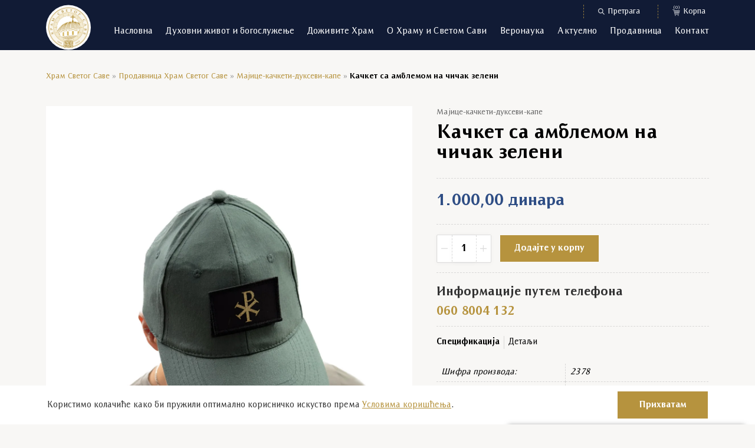

--- FILE ---
content_type: text/html; charset=UTF-8
request_url: https://hramsvetogsave.rs/proizvod/kacket-sa-amblemom-na-cicak/
body_size: 23295
content:
<!doctype html>
<html lang="sr-RS">
<head>
    <meta charset="utf-8">
    <meta http-equiv="x-ua-compatible" content="ie=edge">
    <meta name="viewport" content="width=device-width, initial-scale=1, shrink-to-fit=no">
    <link rel='preload' href='https://hramsvetogsave.rs/wp-content/themes/hram-svetog-save/dist/styles/single-product.css' as='style'><link rel='stylesheet' href='https://hramsvetogsave.rs/wp-content/themes/hram-svetog-save/dist/styles/single-product.css'><meta name='robots' content='index, follow, max-image-preview:large, max-snippet:-1, max-video-preview:-1' />

<!-- Google Tag Manager for WordPress by gtm4wp.com -->
<script data-cfasync="false" data-pagespeed-no-defer>
	var gtm4wp_datalayer_name = "dataLayer";
	var dataLayer = dataLayer || [];
	const gtm4wp_use_sku_instead = 0;
	const gtm4wp_currency = 'RSD';
	const gtm4wp_product_per_impression = 10;
	const gtm4wp_clear_ecommerce = false;
	const gtm4wp_datalayer_max_timeout = 2000;
</script>
<!-- End Google Tag Manager for WordPress by gtm4wp.com -->
	<!-- This site is optimized with the Yoast SEO plugin v26.8 - https://yoast.com/product/yoast-seo-wordpress/ -->
	<title>Качкет са амблемом на чичак зелени - Храм Светог Саве</title>
	<link rel="canonical" href="https://hramsvetogsave.rs/proizvod/kacket-sa-amblemom-na-cicak/" />
	<meta property="og:locale" content="sr_RS" />
	<meta property="og:type" content="article" />
	<meta property="og:title" content="Качкет са амблемом на чичак зелени - Храм Светог Саве" />
	<meta property="og:description" content="На качкету се са  предње стране налази чичак на којем се мењају амблеми по жељи." />
	<meta property="og:url" content="https://hramsvetogsave.rs/proizvod/kacket-sa-amblemom-na-cicak/" />
	<meta property="og:site_name" content="Храм Светог Саве" />
	<meta property="article:publisher" content="https://www.facebook.com/hramsvetogsave.rs/" />
	<meta property="article:modified_time" content="2023-08-02T14:14:51+00:00" />
	<meta property="og:image" content="https://hramsvetogsave.rs/wp-content/uploads/2023/08/9c56d440-2307-4d6b-b15a-d6609f819bdf.jpg" />
	<meta property="og:image:width" content="1290" />
	<meta property="og:image:height" content="2293" />
	<meta property="og:image:type" content="image/jpeg" />
	<meta name="twitter:card" content="summary_large_image" />
	<script type="application/ld+json" class="yoast-schema-graph">{"@context":"https://schema.org","@graph":[{"@type":"WebPage","@id":"https://hramsvetogsave.rs/proizvod/kacket-sa-amblemom-na-cicak/","url":"https://hramsvetogsave.rs/proizvod/kacket-sa-amblemom-na-cicak/","name":"Качкет са амблемом на чичак зелени - Храм Светог Саве","isPartOf":{"@id":"https://hramsvetogsave.rs/#website"},"primaryImageOfPage":{"@id":"https://hramsvetogsave.rs/proizvod/kacket-sa-amblemom-na-cicak/#primaryimage"},"image":{"@id":"https://hramsvetogsave.rs/proizvod/kacket-sa-amblemom-na-cicak/#primaryimage"},"thumbnailUrl":"https://hramsvetogsave.rs/wp-content/uploads/2023/08/9c56d440-2307-4d6b-b15a-d6609f819bdf.jpg","datePublished":"2023-08-01T11:29:38+00:00","dateModified":"2023-08-02T14:14:51+00:00","breadcrumb":{"@id":"https://hramsvetogsave.rs/proizvod/kacket-sa-amblemom-na-cicak/#breadcrumb"},"inLanguage":"sr-RS","potentialAction":[{"@type":"ReadAction","target":["https://hramsvetogsave.rs/proizvod/kacket-sa-amblemom-na-cicak/"]}]},{"@type":"ImageObject","inLanguage":"sr-RS","@id":"https://hramsvetogsave.rs/proizvod/kacket-sa-amblemom-na-cicak/#primaryimage","url":"https://hramsvetogsave.rs/wp-content/uploads/2023/08/9c56d440-2307-4d6b-b15a-d6609f819bdf.jpg","contentUrl":"https://hramsvetogsave.rs/wp-content/uploads/2023/08/9c56d440-2307-4d6b-b15a-d6609f819bdf.jpg","width":1290,"height":2293},{"@type":"BreadcrumbList","@id":"https://hramsvetogsave.rs/proizvod/kacket-sa-amblemom-na-cicak/#breadcrumb","itemListElement":[{"@type":"ListItem","position":1,"name":"Храм Светог Саве","item":"https://hramsvetogsave.rs/"},{"@type":"ListItem","position":2,"name":"Продавница Храм Светог Саве","item":"https://hramsvetogsave.rs/prodavnica/"},{"@type":"ListItem","position":3,"name":"Мајице-качкети-дуксеви-капе","item":"https://hramsvetogsave.rs/prodavnica/majice-kacketi-duksevi-kape/"},{"@type":"ListItem","position":4,"name":"Качкет са амблемом на чичак зелени"}]},{"@type":"WebSite","@id":"https://hramsvetogsave.rs/#website","url":"https://hramsvetogsave.rs/","name":"Храм Светог Саве","description":"","publisher":{"@id":"https://hramsvetogsave.rs/#organization"},"potentialAction":[{"@type":"SearchAction","target":{"@type":"EntryPoint","urlTemplate":"https://hramsvetogsave.rs/search/{search_term_string}"},"query-input":{"@type":"PropertyValueSpecification","valueRequired":true,"valueName":"search_term_string"}}],"inLanguage":"sr-RS"},{"@type":"Organization","@id":"https://hramsvetogsave.rs/#organization","name":"Храм Светог Саве","url":"https://hramsvetogsave.rs/","logo":{"@type":"ImageObject","inLanguage":"sr-RS","@id":"https://hramsvetogsave.rs/#/schema/logo/image/","url":"https://hramsvetogsave.rs/wp-content/uploads/2021/04/HSS-logo.svg","contentUrl":"https://hramsvetogsave.rs/wp-content/uploads/2021/04/HSS-logo.svg","width":76,"height":77,"caption":"Храм Светог Саве"},"image":{"@id":"https://hramsvetogsave.rs/#/schema/logo/image/"},"sameAs":["https://www.facebook.com/hramsvetogsave.rs/","https://www.instagram.com/hramsvetogsave.rs/"]}]}</script>
	<!-- / Yoast SEO plugin. -->


<link rel='dns-prefetch' href='//www.google.com' />
<link rel='dns-prefetch' href='//www.googletagmanager.com' />
<style id='wp-img-auto-sizes-contain-inline-css' type='text/css'>
img:is([sizes=auto i],[sizes^="auto," i]){contain-intrinsic-size:3000px 1500px}
/*# sourceURL=wp-img-auto-sizes-contain-inline-css */
</style>
<link rel="stylesheet" href="https://hramsvetogsave.rs/wp-content/plugins/litespeed-cache/assets/css/litespeed-dummy.css"><meta name="generator" content="WPML ver:4.5.12 stt:49;" />
<meta name="generator" content="Site Kit by Google 1.151.0" />
<!-- Google Tag Manager for WordPress by gtm4wp.com -->
<!-- GTM Container placement set to manual -->
<script data-cfasync="false" data-pagespeed-no-defer>
	var dataLayer_content = {"pagePostType":"product","pagePostType2":"single-product","pagePostAuthor":"jovana.cergic","productRatingCounts":[],"productAverageRating":0,"productReviewCount":0,"productType":"simple","productIsVariable":0};
	dataLayer.push( dataLayer_content );
</script>
<script data-cfasync="false" data-pagespeed-no-defer>
(function(w,d,s,l,i){w[l]=w[l]||[];w[l].push({'gtm.start':
new Date().getTime(),event:'gtm.js'});var f=d.getElementsByTagName(s)[0],
j=d.createElement(s),dl=l!='dataLayer'?'&l='+l:'';j.async=true;j.src=
'//www.googletagmanager.com/gtm.js?id='+i+dl;f.parentNode.insertBefore(j,f);
})(window,document,'script','dataLayer','GTM-TSPCQ9S');
</script>
<!-- End Google Tag Manager for WordPress by gtm4wp.com --><link rel='preload' href='https://hramsvetogsave.rs/wp-content/themes/hram-svetog-save/dist/fonts/ResavskaBGSans.woff2' as='font' type='font/woff2' crossorigin><link rel='preload' href='https://hramsvetogsave.rs/wp-content/themes/hram-svetog-save/dist/fonts/ResavskaBGSans-Bold.woff2' as='font' type='font/woff2' crossorigin>    <link rel="shortcut icon"
          href="https://hramsvetogsave.rs/favicon.png"
          type="image/x-icon">
          <meta name="facebook-domain-verification" content="gdio8r0crwarct5zmhbeud5fy61cts" />
    <meta http-equiv="x-dns-prefetch-control" content="on">
    <link rel='dns-prefetch' href='https://hramsvetogsave.rs'/>
    <link rel='dns-prefetch' href='//code.jquery.com' crossorigin="anonymous"/>
    <link rel='dns-prefetch' href='//s.w.org' crossorigin="anonymous"/>
    <link href="//www.googletagmanager.com" rel="preconnect" crossorigin="anonymous">
    <link href="//www.google-analytics.com" rel="preconnect" crossorigin="anonymous">
    <link href="//connect.facebook.net" rel="preconnect" crossorigin="anonymous">
    <link href="//www.facebook.com" rel="preconnect" crossorigin="anonymous">
    <link href="//stats.g.doubleclick.net" rel="preconnect" crossorigin="anonymous">
    <link href="//www.google.com" rel="preconnect" crossorigin="anonymous">
    <meta name="msapplication-TileColor" content="#2b5797">
    <meta name="theme-color" content="#ffffff">
    	<noscript><style>.woocommerce-product-gallery{ opacity: 1 !important; }</style></noscript>
	
<!-- Google AdSense meta tags added by Site Kit -->
<meta name="google-adsense-platform-account" content="ca-host-pub-2644536267352236">
<meta name="google-adsense-platform-domain" content="sitekit.withgoogle.com">
<!-- End Google AdSense meta tags added by Site Kit -->
		<style type="text/css" id="wp-custom-css">
			.horovi-template-default.single-horovi .related_posts_container, .crkveni_pojmovi-template-default.single-crkveni_pojmovi .related_posts_container {
	display: none;
}



.woocommerce-checkout.woocommerce-page .cart_form_wrapper .total

{
	display: none;
}

.tax-product_cat .no-products-found {
	font-weight: bold;
	font-size: 18px
}		</style>
		        <link rel='preload' href='https://hramsvetogsave.rs/wp-content/uploads/2023/08/9c56d440-2307-4d6b-b15a-d6609f819bdf.jpg.webp' as='image'>
</head>
<body class="wp-singular product-template-default single single-product postid-30144 wp-theme-hram-svetog-saveresources theme-hram-svetog-save/resources woocommerce woocommerce-page woocommerce-no-js kacket-sa-amblemom-na-cicak app-data index-data singular-data single-data single-product-data single-product-kacket-sa-amblemom-na-cicak-data">

<!-- GTM Container placement set to manual -->
<!-- Google Tag Manager (noscript) -->
				<noscript><iframe src="https://www.googletagmanager.com/ns.html?id=GTM-TSPCQ9S" height="0" width="0" style="display:none;visibility:hidden" aria-hidden="true"></iframe></noscript>
<!-- End Google Tag Manager (noscript) -->
<header id="header" class="scrolled">
    <div class="container header-container">
        <a href='https://hramsvetogsave.rs/' class='site-logo'><img src='' srcset='https://hramsvetogsave.rs/wp-content/uploads/2021/04/HSS-logo.svg' alt=''><span class='site-title'>Храм Светог Саве</span></a>
        <nav class="navbar primary_navigation">
            <div class="top_header">
                                <button type="button" class="btn_search" data-open="#searchModal">
                    <svg xmlns="http://www.w3.org/2000/svg" width="11" height="11" viewBox="0 0 11 11">
                        <g fill="none" fill-rule="evenodd" opacity=".77">
                            <g fill="#FFF">
                                <path
                                    d="M1.276 7.377c-.016 1.7 1.394 3.16 3.175 3.092 1.616-.061 2.985-1.421 2.936-3.183-.047-1.709-1.454-3.023-3.107-3-1.653.023-3.017 1.415-3.004 3.091m6.597 2.526l1.574 1.59L11 13.059l-.93.941-3.1-3.14c-1.206.873-2.51 1.127-3.916.7-1.033-.312-1.83-.956-2.406-1.879-1.121-1.794-.755-4.213.847-5.612 1.627-1.42 3.991-1.408 5.596-.065 1.69 1.414 2.115 3.95.782 5.9"
                                    transform="translate(-1108 -17) translate(879 9) translate(229 5)"/>
                            </g>
                        </g>
                    </svg>
                    Претрага
                </button>
                                    <button data-open="#miniCart" class="btn_cart cart-link" >
					<svg xmlns="http://www.w3.org/2000/svg" width="13" height="11" viewBox="0 0 13 11">
                        <g fill="none" fill-rule="evenodd" opacity=".77">
                            <g fill="#FFF">
                                <path
                                    d="M8.767 6.24l.186-1.551H7.759v1.552h1.008zm-1.8 0V4.69H5.763l.2 1.55h1.004zm-2.86-.002h1.068l-.199-1.55H3.72l.386 1.55zm6.898-1.548H9.74L9.553 6.24h1.068l.384-1.549zM7.758 2.346v1.557h1.29l.187-1.557H7.758zm-.788 1.56v-1.56H5.464l.03.25c.053.414.11.827.159 1.241.007.062.03.07.082.07H6.97zm-3.832-1.56c.004.021.006.038.01.054.12.482.242.964.36 1.447.013.05.035.06.083.06h1.284l-.198-1.56H3.138zm6.696 1.552c.012.004.016.007.02.007.435 0 .87 0 1.305.002.042 0 .046-.024.054-.055l.278-1.12.095-.386H10.02l-.186 1.552zm2.65-1.886c-.068.26-.138.518-.203.778-.315 1.264-.628 2.529-.942 3.793l-.04.153c-.04.153-.174.268-.331.283-.043.004-.085.005-.127.005H4.303l.2.804c.027.107.056.213.08.32.008.035.021.048.055.045h5.947c.169 0 .305.054.389.206.13.237-.02.534-.288.568-.04.006-.08.008-.12.008-2.058 0-4.115-.002-6.172.002-.272 0-.432-.083-.509-.394-.277-1.125-.56-2.25-.84-3.373C2.682 3.757 2.32 2.305 1.959.852c-.014-.054-.036-.07-.09-.07C1.391.786.914.784.436.786.285.785.156.74.068.612c-.156-.23-.03-.54.242-.6C.32.01.333.005.344 0H2.28c.006.003.011.008.017.009.178.03.285.136.329.31.097.388.196.775.291 1.163.016.063.039.086.109.085 2.996-.002 5.993-.001 8.99-.001.031 0 .065-.007.094.001.072.02.148.039.212.075.095.055.133.154.162.256v.114zM10.534 10.145c0 .428-.356.782-.784.78-.426-.002-.776-.353-.778-.78 0-.427.355-.783.781-.783.428 0 .782.355.781.783M4.972 9.362c.427-.001.783.353.784.78 0 .428-.355.783-.782.783-.425 0-.777-.352-.78-.777-.003-.426.352-.785.778-.786"
                                    transform="translate(-1230 -17) translate(879 9) translate(351 5) translate(0 3.048)"/>
                            </g>
                        </g>
                    </svg><span class="count">(0)</span>Корпа</a>
                            </div>
            <div class="main_header">
                <div class="navbar-collapse" data-mega_menu_title="Назад на Мени" id="main-navigation"><div class="open-header"><a href="https://hramsvetogsave.rs">Храм Светог Саве</a></div><div class="btn_actions">
                    <button type="button" class="btn--back" data-close="">
                        <svg xmlns="http://www.w3.org/2000/svg" width="17" height="17" viewBox="0 0 17 17">
                            <g fill="none" fill-rule="evenodd">
                                <g fill="#FFF" fill-rule="nonzero" opacity=".44">
                                    <path d="M0 0H17V17H0z" transform="translate(-20 -48) translate(20 48)"/>
                                </g>
                                <path stroke="#FFF" stroke-width=".9" d="M12 6L12 11 7 11"
                                      transform="translate(-20 -48) translate(20 48) rotate(135 9.5 8.5)"/>
                            </g>
                        </svg>
                        Назад на Мени
                    </button>
                    <button type="button" class="btn--close" data-close="#main-navigation">
                        Затворите
                        <svg xmlns="http://www.w3.org/2000/svg" width="17" height="17" viewBox="0 0 17 17">
                            <g fill="none" fill-rule="evenodd">
                                <path fill="#FFF" fill-rule="nonzero" d="M0 0H17V17H0z" opacity=".44"
                                      transform="translate(-323 -48) translate(323 48)"/>
                                <g stroke="#FFF" stroke-width=".9">
                                    <path d="M0 0L7 7M7 0L0 7"
                                          transform="translate(-323 -48) translate(323 48) translate(5 5)"/>
                                </g>
                            </g>
                        </svg>
                    </button>
                </div><span class="title">Мени</span><div class="menu-glavna-navigacija-container"><ul id="menu-glavna-navigacija" class="navbar-nav"><li id="menu-item-136" class="menu-item depth-0 menu-item--page"><a href="https://hramsvetogsave.rs/" class="nav__link">Насловна</a></li>
<li id="menu-item-397" class="menu-item depth-0 menu-item--custom"><a data-menu="#duhovni-zivot-i-bogosluzenje" class="nav__link">Духовни живот и богослужење</a></li>
<li id="menu-item-386" class="menu-item depth-0 menu-item--page"><a data-menu="#dozivite-hram" href="https://hramsvetogsave.rs/dozivite-hram/" class="nav__link">Доживите Храм</a></li>
<li id="menu-item-398" class="menu-item depth-0 menu-item--custom"><a data-menu="#o-hramu-i-svetom-savi" class="nav__link">О Храму и Светом Сави</a></li>
<li id="menu-item-2297" class="menu-item depth-0 menu-item--custom"><a data-menu="#veronauka" class="nav__link">Веронаука</a></li>
<li id="menu-item-399" class="menu-item depth-0 menu-item--custom"><a data-menu="#aktuelno" class="nav__link">Актуелно</a></li>
<li id="menu-item-138" class="menu-item depth-0 menu-item--page"><a data-menu="#prodavnica" href="https://hramsvetogsave.rs/prodavnica/" class="nav__link">Продавница</a></li>
<li id="menu-item-137" class="menu-item depth-0 menu-item--page"><a href="https://hramsvetogsave.rs/kontakt/" class="nav__link">Контакт</a></li>
</ul></div></div>
            </div>
        </nav>
                    <div class="mega-menu" id="veronauka">
                <ul id="menu-veronauka" class="mega-menu__column"><li id="menu-item-2102" class="menu-item depth-0 menu-item--page"><a href="https://hramsvetogsave.rs/crkveni-kalendar/" class="nav__link nav__link--bold">Црквени календар</a></li>
<li id="menu-item-2103" class="menu-item depth-0 menu-item--page"><a href="https://hramsvetogsave.rs/crkveni-kalendar/crkveni-kalendar-za-2023-godinu/" class="nav__link">Црквени календар за 2023. годину</a></ul><ul class="mega-menu__column ">
</li>
<li id="menu-item-2104" class="menu-item depth-0 menu-item--page"><a href="https://hramsvetogsave.rs/crkveni-pojmovi/" class="nav__link nav__link--bold">Црквени појмови</a></li>
<li id="menu-item-2105" class="menu-item depth-0 menu-item--crkveni_pojmovi"><a href="https://hramsvetogsave.rs/crkveni-pojmovi/liturgija/" class="nav__link">Литургија</a></li>
<li id="menu-item-2108" class="menu-item depth-0 menu-item--crkveni_pojmovi"><a href="https://hramsvetogsave.rs/crkveni-pojmovi/djakon/" class="nav__link">Ђакон</a></li>
<li id="menu-item-2110" class="menu-item depth-0 menu-item--crkveni_pojmovi"><a href="https://hramsvetogsave.rs/crkveni-pojmovi/ikonostas/" class="nav__link">Иконостас</a></li>
<li id="menu-item-2111" class="menu-item depth-0 menu-item--crkveni_pojmovi"><a href="https://hramsvetogsave.rs/crkveni-pojmovi/krst/" class="nav__link">Крст</a></li>
<li id="menu-item-2107" class="menu-item depth-0 menu-item--crkveni_pojmovi"><a href="https://hramsvetogsave.rs/crkveni-pojmovi/biblija/" class="nav__link">Библија</a></li>
<li id="menu-item-14430" class="menu-item depth-0 menu-item--page"><a href="https://hramsvetogsave.rs/istori%d1%98a-srbi%d1%98e/" class="nav__link nav__link--bold">Историја Србије</a></ul><ul class="mega-menu__column ">
</li>
<li id="menu-item-2115" class="menu-item depth-0 menu-item--category"><a href="https://hramsvetogsave.rs/vodic-kroz-pravoslavlje/" class="nav__link nav__link--bold">Водич кроз православље</a></li>
<li id="menu-item-2116" class="menu-item depth-0 menu-item--post"><a href="https://hramsvetogsave.rs/vodic-kroz-pravoslavlje/crkvene-titule/" class="nav__link">Црквене титуле</a></li>
<li id="menu-item-2117" class="menu-item depth-0 menu-item--post"><a href="https://hramsvetogsave.rs/vodic-kroz-pravoslavlje/kako-se-slavi-vaskrs/" class="nav__link">Како се слави Васкрс</a></li>
<li id="menu-item-2118" class="menu-item depth-0 menu-item--post"><a href="https://hramsvetogsave.rs/vodic-kroz-pravoslavlje/kako-se-slavi-slava/" class="nav__link">Како се слави слава</a></li>
<li id="menu-item-2119" class="menu-item depth-0 menu-item--post"><a href="https://hramsvetogsave.rs/vodic-kroz-pravoslavlje/kako-izgleda-pricesce/" class="nav__link">Како изгледа причешће</a></li>
<li id="menu-item-2128" class="menu-item depth-0 menu-item--post"><a href="https://hramsvetogsave.rs/vodic-kroz-pravoslavlje/bozicni-post-kako-se-pravilno-posti/" class="nav__link">Божићни пост – Како се правилно пости</a></li>
</li>
</li>
</li>
</li>
</ul><ul class="mega-menu__column ">
</li>
<li id="menu-item-2135" class="menu-item depth-0 menu-item--page"><a href="https://hramsvetogsave.rs/crkve-i-manastiri/" class="nav__link nav__link--bold">Цркве и манастири</a></li>
<li id="menu-item-2136" class="menu-item depth-0 menu-item--crkve_i_manastiri"><a href="https://hramsvetogsave.rs/crkve-i-manastiri/manastir-hilandar/" class="nav__link">Хиландар</a></li>
<li id="menu-item-2137" class="menu-item depth-0 menu-item--crkve_i_manastiri"><a href="https://hramsvetogsave.rs/crkve-i-manastiri/manastir-studenica/" class="nav__link">Студеница</a></li>
<li id="menu-item-2138" class="menu-item depth-0 menu-item--crkve_i_manastiri"><a href="https://hramsvetogsave.rs/crkve-i-manastiri/manastir-zica/" class="nav__link">Жича</a></li>
<li id="menu-item-2139" class="menu-item depth-0 menu-item--crkve_i_manastiri"><a href="https://hramsvetogsave.rs/crkve-i-manastiri/manastir-mileseva/" class="nav__link">Милешева</a></li>
<li id="menu-item-2140" class="menu-item depth-0 menu-item--crkve_i_manastiri"><a href="https://hramsvetogsave.rs/crkve-i-manastiri/manastir-sopocani/" class="nav__link">Сопоћани</a></li>
<li id="menu-item-2141" class="menu-item depth-0 menu-item--crkve_i_manastiri"><a href="https://hramsvetogsave.rs/crkve-i-manastiri/manastir-decani/" class="nav__link">Дечани</a></ul><ul class="mega-menu__column ">
</li>
<li id="menu-item-2230" class="menu-item depth-0 menu-item--category"><a href="https://hramsvetogsave.rs/molitve/" class="nav__link nav__link--bold">Молитве</a></li>
<li id="menu-item-2231" class="menu-item depth-0 menu-item--category"><a href="https://hramsvetogsave.rs/molitve/molitve-bogorodici/" class="nav__link">Молитве Богородици</a></li>
<li id="menu-item-2235" class="menu-item depth-0 menu-item--category"><a href="https://hramsvetogsave.rs/molitve/molitve-svetom-vasiliju/" class="nav__link">Молитве Светом Василију</a></li>
<li id="menu-item-2232" class="menu-item depth-0 menu-item--category"><a href="https://hramsvetogsave.rs/molitve/molitve-za-bozic/" class="nav__link">Молитве за Божић</a></li>
<li id="menu-item-2233" class="menu-item depth-0 menu-item--category"><a href="https://hramsvetogsave.rs/molitve/molitve-za-zdravlje/" class="nav__link">Молитве за здравље</a></li>
</ul>
            </div>
                            <div class="mega-menu" id="aktuelno">
                <ul id="menu-aktuelno" class="mega-menu__column"><li id="menu-item-2076" class="menu-item depth-0 menu-item--category"><a href="https://hramsvetogsave.rs/vesti/" class="nav__link nav__link--bold">Вести</a></ul><ul class="mega-menu__column ">
</li>
<li id="menu-item-16375" class="menu-item depth-0 menu-item--category"><a href="https://hramsvetogsave.rs/galerija/" class="nav__link nav__link--bold">Галерије</a></li>
</ul>
            </div>
                            <div class="mega-menu" id="duhovni-zivot-i-bogosluzenje">
                <ul id="menu-duhovni-zivot-i-bogosluzenje" class="mega-menu__column"><li id="menu-item-2084" class="menu-item depth-0 menu-item--page"><a href="https://hramsvetogsave.rs/raspored-bogosluzenja/" class="nav__link nav__link--bold">Распоред богослужења</a></li>
<li id="menu-item-2086" class="menu-item depth-0 menu-item--page"><a href="https://hramsvetogsave.rs/raspored-bogosluzenja/bozicna-liturgija/" class="nav__link">Божићна литургија</a></li>
<li id="menu-item-2085" class="menu-item depth-0 menu-item--page"><a href="https://hramsvetogsave.rs/raspored-bogosluzenja/vaskrsnja-liturgija/" class="nav__link">Васкршња литургија</a></ul><ul class="mega-menu__column ">
</li>
<li id="menu-item-2087" class="menu-item depth-0 menu-item--page"><a href="https://hramsvetogsave.rs/kulturni-zivot/" class="nav__link nav__link--bold">Културни живот Храма</a></li>
<li id="menu-item-2088" class="menu-item depth-0 menu-item--page"><a href="https://hramsvetogsave.rs/svetosavac/" class="nav__link">Светосавац</a></li>
<li id="menu-item-2089" class="menu-item depth-0 menu-item--page"><a href="https://hramsvetogsave.rs/horovi/" class="nav__link">Хорови</a></ul><ul class="mega-menu__column ">
</li>
<li id="menu-item-2090" class="menu-item depth-0 menu-item--page"><a href="https://hramsvetogsave.rs/svestenstvo/" class="nav__link nav__link--bold">Свештенство Храма</a></li>
<li id="menu-item-2091" class="menu-item depth-0 menu-item--custom"><a href="https://hramsvetogsave.rs/svestenstvo/#form" class="nav__link">Питајте духовника</a></li>
<li id="menu-item-2092" class="menu-item depth-0 menu-item--custom"><a href="https://hramsvetogsave.rs/svestenstvo/#paroh" class="nav__link">Пронађите свог пароха</a></ul><ul class="mega-menu__column ">
</li>
<li id="menu-item-49103" class="menu-item depth-0 menu-item--page"><a href="https://hramsvetogsave.rs/svestenstvo/" class="nav__link">Настојатељи Храма</a></li>
<li id="menu-item-2093" class="menu-item depth-0 menu-item--page"><a href="https://hramsvetogsave.rs/ceremonije-i-obredi/" class="nav__link nav__link--bold">Церемоније и обреди</a></li>
</ul>
            </div>
                            <div class="mega-menu" id="dozivite-hram">
                <ul id="menu-dozivite-hram" class="mega-menu__column"></li>
</li>
</li>
</li>
</li>
</li>
</li>
<li id="menu-item-11717" class="menu-item depth-0 menu-item--page"><a href="https://hramsvetogsave.rs/dozivite-hram/" class="nav__link nav__link--bold">Туристичка понуда</a></ul><ul class="mega-menu__column ">
</li>
<li id="menu-item-20326" class="menu-item depth-0 menu-item--custom"><a target="_blank" href="https://svetogsave.com/sr/" class="nav__link nav__link--bold">Виртуелна тура</a></li>
</ul>
            </div>
                            <div class="mega-menu" id="o-hramu-i-svetom-savi">
                <div class="row">
                                            <div class="col-lg-1 title-col">
                            <span class="rotate_text">О Храму</span>
                        </div>
                        <div class="col-lg-3">
                            <div class="menu menu--with-rotate">
                                <ul id="menu-o-hramu" class="mega-menu__column"><li id="menu-item-2028" class="menu-item depth-0 menu-item--page"><a href="https://hramsvetogsave.rs/istorijat-hrama-svetog-save/" class="nav__link nav__link--bold">Историјат Храма</a></li>
<li id="menu-item-2027" class="menu-item depth-0 menu-item--page"><a href="https://hramsvetogsave.rs/istorijat-crkve-svetog-save/" class="nav__link nav__link--bold">Историјат цркве</a></li>
<li id="menu-item-2029" class="menu-item depth-0 menu-item--page"><a href="https://hramsvetogsave.rs/arhitektura-i-gradnja-hrama/" class="nav__link nav__link--bold">Архитектура и градња Храма</a></li>
<li id="menu-item-2098" class="menu-item depth-0 menu-item--page"><a href="https://hramsvetogsave.rs/izgled-hrama/" class="nav__link nav__link--bold">Изглед Храма</a></li>
<li id="menu-item-2099" class="menu-item depth-0 menu-item--page"><a href="https://hramsvetogsave.rs/izgled-hrama/kupola-hrama-svetog-save/" class="nav__link">Купола Храма</a></li>
<li id="menu-item-2030" class="menu-item depth-0 menu-item--page"><a href="https://hramsvetogsave.rs/izgled-hrama/krstovi-na-hramu-svetog-save/" class="nav__link">Крстови на Храму Светог Саве</a></li>
<li id="menu-item-2100" class="menu-item depth-0 menu-item--page"><a href="https://hramsvetogsave.rs/izgled-hrama/zvona-hrama-svetog-save/" class="nav__link">49 Звона Храма Светог Саве</a></li>
<li id="menu-item-2032" class="menu-item depth-0 menu-item--page"><a href="https://hramsvetogsave.rs/izgled-hrama/fasada-hrama-svetog-save/" class="nav__link">Фасада</a></li>
<li id="menu-item-2033" class="menu-item depth-0 menu-item--page"><a href="https://hramsvetogsave.rs/izgled-hrama/vrata/" class="nav__link">Врата</a></li>
<li id="menu-item-2034" class="menu-item depth-0 menu-item--page"><a href="https://hramsvetogsave.rs/izgled-hrama/kripta-hrama-svetog-save/" class="nav__link">Крипта</a></li>
<li id="menu-item-2035" class="menu-item depth-0 menu-item--page"><a href="https://hramsvetogsave.rs/izgled-hrama/kameni-reljefi-u-hramu/" class="nav__link">Камени рељефи у Храму</a></li>
<li id="menu-item-2036" class="menu-item depth-0 menu-item--page"><a href="https://hramsvetogsave.rs/izgled-hrama/mozaici-i-zivopis/" class="nav__link">Мозаици и живопис</a></li>
<li id="menu-item-2037" class="menu-item depth-0 menu-item--page"><a href="https://hramsvetogsave.rs/izgled-hrama/vracarski-plato/" class="nav__link">Врачарски плато</a></li>
<li id="menu-item-2038" class="menu-item depth-0 menu-item--page"><a href="https://hramsvetogsave.rs/izgled-hrama/parohijski-dom/" class="nav__link">Парохијски дом</a></li>
<li id="menu-item-2039" class="menu-item depth-0 menu-item--page"><a href="https://hramsvetogsave.rs/izgled-hrama/spomenik-svetog-save/" class="nav__link">Споменик Светог Саве</a></li>
<li id="menu-item-2040" class="menu-item depth-0 menu-item--page"><a href="https://hramsvetogsave.rs/izgled-hrama/dekorativno-osvetljenje-hrama/" class="nav__link">Декоративно осветљење Храма</a></li>
<li id="menu-item-2042" class="menu-item depth-0 menu-item--page"><a href="https://hramsvetogsave.rs/izgled-hrama/paraklisi/" class="nav__link">Параклиси Храма Светог Саве</a></li>
<li id="menu-item-2043" class="menu-item depth-0 menu-item--page"><a href="https://hramsvetogsave.rs/izgled-hrama/vidikovac-hrama-svetog-save/" class="nav__link">Видиковац</a></li>
</ul>
                            </div>
                        </div>
                                                                <div class="col-lg-1 title-col">
                            <span class="rotate_text">О Светом Сави</span>
                        </div>
                        <div class="col-lg-7">
                            <div class="menu menu--with-rotate two-columns">
                                <ul id="menu-o-svetom-savi" class="mega-menu__column"><li id="menu-item-2044" class="menu-item depth-0 menu-item--page"><a href="https://hramsvetogsave.rs/zivot-svetog-save/" class="nav__link nav__link--bold">Живот Светог Саве</a></li>
<li id="menu-item-2045" class="menu-item depth-0 menu-item--page"><a href="https://hramsvetogsave.rs/znacaj-svetog-save/" class="nav__link nav__link--bold">Значај Светог Саве</a></li>
<li id="menu-item-2046" class="menu-item depth-0 menu-item--page"><a href="https://hramsvetogsave.rs/znacaj-svetog-save/sveti-sava-narodni-ucitelj-i-prosvetitelj/" class="nav__link">Свети Сава народни учитељ и просветитељ</a></li>
<li id="menu-item-2047" class="menu-item depth-0 menu-item--page"><a href="https://hramsvetogsave.rs/znacaj-svetog-save/legende-o-svetom-savi/" class="nav__link">Легенде о Светом Сави</a></li>
<li id="menu-item-2048" class="menu-item depth-0 menu-item--page"><a href="https://hramsvetogsave.rs/znacaj-svetog-save/himna-svetom-savi/" class="nav__link">Химна Светом Сави</a></li>
<li id="menu-item-2049" class="menu-item depth-0 menu-item--page"><a href="https://hramsvetogsave.rs/znacaj-svetog-save/tropar-svetom-savi-glas-3/" class="nav__link">Тропар Светом Сави, Глас 3.</a></li>
<li id="menu-item-2050" class="menu-item depth-0 menu-item--page"><a href="https://hramsvetogsave.rs/dela-svetog-save/" class="nav__link nav__link--bold">Дела Светог Саве</a></li>
<li id="menu-item-2051" class="menu-item depth-0 menu-item--page"><a href="https://hramsvetogsave.rs/dela-svetog-save/studenicki-tipik/" class="nav__link">Студенички типик</a></li>
<li id="menu-item-2052" class="menu-item depth-0 menu-item--page"><a href="https://hramsvetogsave.rs/dela-svetog-save/karejski-tipik/" class="nav__link">Карејски типик</a></li>
<li id="menu-item-2053" class="menu-item depth-0 menu-item--page"><a href="https://hramsvetogsave.rs/dela-svetog-save/hilandarski-tipik-svetog-save/" class="nav__link">Хиландарски типик Светог Саве</a></li>
<li id="menu-item-2101" class="menu-item depth-0 menu-item--page"><a href="https://hramsvetogsave.rs/dela-svetog-save/zitije-svetog-simeona-nemanje/" class="nav__link">Житије Светог Симеона Немање</a></li>
<li id="menu-item-2055" class="menu-item depth-0 menu-item--page"><a href="https://hramsvetogsave.rs/dela-svetog-save/sluzba-svetom-simeonu-mirotocivom/" class="nav__link">Служба Светом Симеону Мироточивом</a></li>
<li id="menu-item-2056" class="menu-item depth-0 menu-item--page"><a href="https://hramsvetogsave.rs/dela-svetog-save/zakonopravilo-nomokanon-krmcija/" class="nav__link">Законоправило – Номоканон – Крмчија</a></li>
<li id="menu-item-2057" class="menu-item depth-0 menu-item--page"><a href="https://hramsvetogsave.rs/dela-svetog-save/beseda-o-pravoj-veri/" class="nav__link">Беседа о правој вери</a></ul><ul class="mega-menu__column ">
</li>
<li id="menu-item-2059" class="menu-item depth-0 menu-item--page"><a href="https://hramsvetogsave.rs/zitije-svetog-save/" class="nav__link nav__link--bold">Житије Светог Саве</a></li>
<li id="menu-item-2058" class="menu-item depth-0 menu-item--page"><a href="https://hramsvetogsave.rs/zitije-svetog-save/zitije-svetog-save-teodosije-hilandarac/" class="nav__link">Теодосије</a></li>
<li id="menu-item-2060" class="menu-item depth-0 menu-item--page"><a href="https://hramsvetogsave.rs/zitije-svetog-save/domentijan-zitije-svetog-save/" class="nav__link">Доментијан</a></li>
<li id="menu-item-2142" class="menu-item depth-0 menu-item--category"><a href="https://hramsvetogsave.rs/sveti-sava-u-knjizevnosti-i-pesmama/" class="nav__link nav__link--bold">Свети Сава у књижевности и песмама</a></li>
<li id="menu-item-2143" class="menu-item depth-0 menu-item--page"><a href="https://hramsvetogsave.rs/sveti-sava-u-umetnosti/" class="nav__link nav__link--bold">Свети Сава у уметности</a></li>
<li id="menu-item-2063" class="menu-item depth-0 menu-item--page"><a href="https://hramsvetogsave.rs/osnivanje-hilandara/" class="nav__link nav__link--bold">Оснивање Хиландара</a></li>
<li id="menu-item-2064" class="menu-item depth-0 menu-item--page"><a href="https://hramsvetogsave.rs/mosti-svetog-save-spaljivanje-mostiju/" class="nav__link nav__link--bold">Мошти Светог Саве (Спаљивање моштију)</a></li>
</ul>
                            </div>
                        </div>
                                    </div>
            </div>
                            <div class="mega-menu" id="prodavnica">
                <div class="row">
                                            <div class="col-lg-3">
                            <ul id="menu-prodavnica-kolona-1" class="mega-menu__column"><li id="menu-item-2359" class="menu-item depth-0 menu-item--product_cat"><a href="https://hramsvetogsave.rs/prodavnica/ikone/" class="nav__link nav__link--italic">Иконе</a></li>
<li id="menu-item-2411" class="menu-item depth-0 menu-item--product_cat"><a href="https://hramsvetogsave.rs/prodavnica/ikone/ikone-gospoda-isusa-hrista/" class="nav__link nav__link--bold">Иконе Господа Исуса Христа</a></li>
<li id="menu-item-2412" class="menu-item depth-0 menu-item--product_cat"><a href="https://hramsvetogsave.rs/prodavnica/ikone/ikone-presvete-bogorodice/" class="nav__link nav__link--bold">Иконе Пресвете Богородице</a></li>
<li id="menu-item-2413" class="menu-item depth-0 menu-item--product_cat"><a href="https://hramsvetogsave.rs/prodavnica/ikone/gospodnji-praznici/" class="nav__link nav__link--bold">Господњи празници</a></li>
<li id="menu-item-2414" class="menu-item depth-0 menu-item--product_cat"><a href="https://hramsvetogsave.rs/prodavnica/ikone/bogorodicini-praznici/" class="nav__link nav__link--bold">Богородичини празници</a></li>
<li id="menu-item-2416" class="menu-item depth-0 menu-item--product_cat"><a href="https://hramsvetogsave.rs/prodavnica/ikone/praznici-svetih/" class="nav__link nav__link--bold">Празници светих</a></li>
<li id="menu-item-2415" class="menu-item depth-0 menu-item--product_cat"><a href="https://hramsvetogsave.rs/prodavnica/ikone/ikone-svetaca/" class="nav__link nav__link--bold">Иконе светаца</a></li>
<li id="menu-item-2448" class="menu-item depth-0 menu-item--product_cat"><a href="https://hramsvetogsave.rs/prodavnica/crkvene-knjige/" class="nav__link nav__link--italic">Црквене књиге</a></li>
<li id="menu-item-2449" class="menu-item depth-0 menu-item--product_cat"><a href="https://hramsvetogsave.rs/prodavnica/crkvene-knjige/akatisti/" class="nav__link nav__link--bold">Акатисти</a></li>
<li id="menu-item-2450" class="menu-item depth-0 menu-item--product_cat"><a href="https://hramsvetogsave.rs/prodavnica/crkvene-knjige/decije-knjige/" class="nav__link nav__link--bold">Дечије књиге</a></li>
<li id="menu-item-2451" class="menu-item depth-0 menu-item--product_cat"><a href="https://hramsvetogsave.rs/prodavnica/crkvene-knjige/istorijske-knjige/" class="nav__link nav__link--bold">Историјске књиге</a></li>
<li id="menu-item-2452" class="menu-item depth-0 menu-item--product_cat"><a href="https://hramsvetogsave.rs/prodavnica/crkvene-knjige/molitvenici/" class="nav__link nav__link--bold">Молитвеници</a></li>
<li id="menu-item-2453" class="menu-item depth-0 menu-item--product_cat"><a href="https://hramsvetogsave.rs/prodavnica/crkvene-knjige/duhovne-knjige/" class="nav__link nav__link--bold">Духовне књиге</a></li>
<li id="menu-item-2454" class="menu-item depth-0 menu-item--product_cat"><a href="https://hramsvetogsave.rs/prodavnica/crkvene-knjige/monografije/" class="nav__link nav__link--bold">Монографије</a></li>
<li id="menu-item-2455" class="menu-item depth-0 menu-item--product_cat"><a href="https://hramsvetogsave.rs/prodavnica/crkvene-knjige/biblija/" class="nav__link nav__link--bold">Библија</a></li>
<li id="menu-item-2456" class="menu-item depth-0 menu-item--product_cat"><a href="https://hramsvetogsave.rs/prodavnica/crkvene-knjige/psaltir/" class="nav__link nav__link--bold">Псалтир</a></li>
</ul>
                        </div>
                                                                <div class="col-lg-3">
                            <ul id="menu-prodavnica-kolona-2" class="mega-menu__column"><li id="menu-item-2458" class="menu-item depth-0 menu-item--product_cat"><a href="https://hramsvetogsave.rs/prodavnica/crkveni-proizvodi/" class="nav__link nav__link--italic">Црквени производи</a></li>
<li id="menu-item-2459" class="menu-item depth-0 menu-item--product_cat"><a href="https://hramsvetogsave.rs/prodavnica/crkveni-proizvodi/tamjan/" class="nav__link nav__link--bold">Тамјан</a></li>
<li id="menu-item-2460" class="menu-item depth-0 menu-item--product_cat"><a href="https://hramsvetogsave.rs/prodavnica/crkveni-proizvodi/kadionica/" class="nav__link nav__link--bold">Кадионица</a></li>
<li id="menu-item-2461" class="menu-item depth-0 menu-item--product_cat"><a href="https://hramsvetogsave.rs/prodavnica/crkveni-proizvodi/krstovi/" class="nav__link nav__link--bold">Крстови &#8211; Крст за ваш дом</a></li>
<li id="menu-item-2462" class="menu-item depth-0 menu-item--product_cat"><a href="https://hramsvetogsave.rs/prodavnica/crkveni-proizvodi/kandila/" class="nav__link nav__link--bold">Кандила</a></li>
<li id="menu-item-2463" class="menu-item depth-0 menu-item--product_cat"><a href="https://hramsvetogsave.rs/prodavnica/crkveni-proizvodi/kucni-blagoslov/" class="nav__link nav__link--bold">Кућни благослов</a></li>
<li id="menu-item-2464" class="menu-item depth-0 menu-item--product_cat"><a href="https://hramsvetogsave.rs/prodavnica/crkveni-proizvodi/svece/" class="nav__link nav__link--bold">Свеће</a></li>
<li id="menu-item-2465" class="menu-item depth-0 menu-item--product_cat"><a href="https://hramsvetogsave.rs/prodavnica/crkveni-proizvodi/svecnjaci/" class="nav__link nav__link--bold">Свећњаци &#8211; Чираци</a></li>
<li id="menu-item-2466" class="menu-item depth-0 menu-item--product_cat"><a href="https://hramsvetogsave.rs/prodavnica/crkveni-proizvodi/pravoslavni-nakit/" class="nav__link nav__link--bold">Православни накит</a></li>
<li id="menu-item-2467" class="menu-item depth-0 menu-item--product_cat"><a href="https://hramsvetogsave.rs/prodavnica/crkveni-proizvodi/briketi/" class="nav__link nav__link--bold">Брикети</a></li>
<li id="menu-item-2469" class="menu-item depth-0 menu-item--product_cat"><a href="https://hramsvetogsave.rs/prodavnica/crkveni-proizvodi/fitilj-za-kandilo/" class="nav__link nav__link--bold">Фитиљ за кандило</a></li>
<li id="menu-item-2470" class="menu-item depth-0 menu-item--product_cat"><a href="https://hramsvetogsave.rs/prodavnica/crkveni-proizvodi/brojanice/" class="nav__link nav__link--bold">Бројанице</a></li>
<li id="menu-item-2471" class="menu-item depth-0 menu-item--product_cat"><a href="https://hramsvetogsave.rs/prodavnica/crkveni-proizvodi/oprema-za-vencanje/" class="nav__link nav__link--bold">Опрема за венчање</a></li>
<li id="menu-item-2472" class="menu-item depth-0 menu-item--product_cat"><a href="https://hramsvetogsave.rs/prodavnica/crkveni-proizvodi/oprema-za-krstenje/" class="nav__link nav__link--bold">Опрема за крштење</a></li>
<li id="menu-item-2473" class="menu-item depth-0 menu-item--product_cat"><a href="https://hramsvetogsave.rs/prodavnica/crkveni-proizvodi/oprema-za-slavu/" class="nav__link nav__link--bold">Опрема за славу</a></li>
<li id="menu-item-2474" class="menu-item depth-0 menu-item--product_cat"><a href="https://hramsvetogsave.rs/prodavnica/crkveni-proizvodi/vaskrsnja-jaja/" class="nav__link nav__link--bold">Васкршња јаја</a></li>
</ul>
                        </div>
                                                                <div class="col-lg-3">
                            <ul id="menu-prodavnica-kolona-4" class="mega-menu__column"><li id="menu-item-14474" class="menu-item depth-0 menu-item--product_cat"><a href="https://hramsvetogsave.rs/prodavnica/znacenje-imena/" class="nav__link nav__link--bold">Значење имена</a></li>
<li id="menu-item-2364" class="menu-item depth-0 menu-item--product_cat"><a href="https://hramsvetogsave.rs/prodavnica/crkveni-proizvodi/" class="nav__link nav__link--italic">Црквени производи</a></ul><ul class="mega-menu__column ">
</li>
<li id="menu-item-2365" class="menu-item depth-0 menu-item--product_cat"><a href="https://hramsvetogsave.rs/prodavnica/crkveni-proizvodi/krstovi/" class="nav__link nav__link--bold">Крстови &#8211; Крст за ваш дом</a></li>
<li id="menu-item-2366" class="menu-item depth-0 menu-item--product_cat"><a href="https://hramsvetogsave.rs/prodavnica/crkveni-suveniri/zvonce/" class="nav__link nav__link--bold">Звонце</a></li>
<li id="menu-item-2367" class="menu-item depth-0 menu-item--product_cat"><a href="https://hramsvetogsave.rs/prodavnica/mozaik-kolekcija/agende/" class="nav__link nav__link--bold">Агенде</a></li>
<li id="menu-item-2369" class="menu-item depth-0 menu-item--product_cat"><a href="https://hramsvetogsave.rs/prodavnica/mozaik-kolekcija/esarpe/" class="nav__link nav__link--bold">Ешарпе</a></li>
<li id="menu-item-2370" class="menu-item depth-0 menu-item--product_cat"><a href="https://hramsvetogsave.rs/prodavnica/crkvene-knjige/akatisti/" class="nav__link nav__link--bold">Акатисти</a></li>
<li id="menu-item-2371" class="menu-item depth-0 menu-item--product_cat"><a href="https://hramsvetogsave.rs/prodavnica/crkvene-knjige/biblija/" class="nav__link nav__link--bold">Библија</a></li>
<li id="menu-item-2372" class="menu-item depth-0 menu-item--product_cat"><a href="https://hramsvetogsave.rs/prodavnica/crkvene-knjige/decije-knjige/" class="nav__link nav__link--bold">Дечије књиге</a></li>
<li id="menu-item-2373" class="menu-item depth-0 menu-item--product_cat"><a href="https://hramsvetogsave.rs/prodavnica/crkvene-knjige/duhovne-knjige/" class="nav__link nav__link--bold">Духовне књиге</a></li>
<li id="menu-item-2374" class="menu-item depth-0 menu-item--product_cat"><a href="https://hramsvetogsave.rs/prodavnica/ikone/bogorodicini-praznici/" class="nav__link nav__link--bold">Богородичини празници</a></li>
<li id="menu-item-2375" class="menu-item depth-0 menu-item--product_cat"><a href="https://hramsvetogsave.rs/prodavnica/ikone/gospodnji-praznici/" class="nav__link nav__link--bold">Господњи празници</a></li>
</ul>
                        </div>
                                                                <div class="col-lg-3 columns-two">
                            <ul id="menu-prodavnica-kolona-3" class="mega-menu__column"><li id="menu-item-2476" class="menu-item depth-0 menu-item--product_cat"><a href="https://hramsvetogsave.rs/prodavnica/manastirski-proizvodi/" class="nav__link nav__link--italic">Манастирски производи</a></li>
<li id="menu-item-2480" class="menu-item depth-0 menu-item--product_cat"><a href="https://hramsvetogsave.rs/prodavnica/manastirski-proizvodi/ulja/" class="nav__link nav__link--bold">Уља</a></li>
<li id="menu-item-2486" class="menu-item depth-0 menu-item--product_cat"><a href="https://hramsvetogsave.rs/prodavnica/crkveni-suveniri/" class="nav__link nav__link--italic">Црквени сувенири</a></li>
<li id="menu-item-2440" class="menu-item depth-0 menu-item--product_cat"><a href="https://hramsvetogsave.rs/prodavnica/mozaik-kolekcija/" class="nav__link nav__link--italic">Мозаик колекција</a></li>
<li id="menu-item-2441" class="menu-item depth-0 menu-item--product_cat"><a href="https://hramsvetogsave.rs/prodavnica/mozaik-kolekcija/kravate/" class="nav__link nav__link--bold">Кравате</a></li>
<li id="menu-item-2442" class="menu-item depth-0 menu-item--product_cat"><a href="https://hramsvetogsave.rs/prodavnica/mozaik-kolekcija/esarpe/" class="nav__link nav__link--bold">Ешарпе</a></li>
<li id="menu-item-2444" class="menu-item depth-0 menu-item--product_cat"><a href="https://hramsvetogsave.rs/prodavnica/mozaik-kolekcija/agende/" class="nav__link nav__link--bold">Агенде</a></li>
</ul>
                        </div>
                                    </div>
            </div>
            </div>
</header>
<div class="wrap" role="document">
    <main class="main">
            <div class="container">
        <div class="breadcrumbs"><span><span><a href="https://hramsvetogsave.rs/">Храм Светог Саве</a></span> <span class='separator'>»</span> <span><a href="https://hramsvetogsave.rs/prodavnica/">Продавница Храм Светог Саве</a></span> <span class='separator'>»</span> <span><a href="https://hramsvetogsave.rs/prodavnica/majice-kacketi-duksevi-kape/">Мајице-качкети-дуксеви-капе</a></span> <span class='separator'>»</span> <span class="breadcrumb_last" aria-current="page"><strong>Качкет са амблемом на чичак зелени</strong></span></span></div><div class="woocommerce-notices-wrapper"></div><div id="product-30144" class="product product--simple product--main">

    <div class="product__image">
        <div id="single_product" class="carousel slide defer" data-ride="carousel">
    <div class="carousel-inner">
        <div class="carousel-item active">
            <picture class='image--wrapper'><source srcset='https://hramsvetogsave.rs/wp-content/uploads/2023/08/9c56d440-2307-4d6b-b15a-d6609f819bdf.jpg.webp' type='image/webp' class=''><img src='https://hramsvetogsave.rs/wp-content/uploads/2021/04/placeholder-1.png' srcset='https://hramsvetogsave.rs/wp-content/uploads/2023/08/9c56d440-2307-4d6b-b15a-d6609f819bdf.jpg' width='768' height='1365' alt='Качкет са  амблемом на чичак зелени'></picture>
        </div>
                                    <div class="carousel-item">
                    <picture class='image--wrapper'><source data-src='https://hramsvetogsave.rs/wp-content/uploads/2023/08/2f53f3e0-d17a-4bd0-a789-908efda53bc2-768x1365.jpg.webp' type='image/webp' class='defer'><img src='https://hramsvetogsave.rs/wp-content/uploads/2021/04/placeholder-1.png' loading='lazy' data-srcset='https://hramsvetogsave.rs/wp-content/uploads/2023/08/2f53f3e0-d17a-4bd0-a789-908efda53bc2-768x1365.jpg' width='768' height='1365' class='deferdefer' alt='Качкет са  амблемом на чичак зелени'></picture>
                </div>
                            <div class="carousel-item">
                    <picture class='image--wrapper'><source data-src='https://hramsvetogsave.rs/wp-content/uploads/2023/08/0af45926-c646-4565-a816-ad9e8c5c8fad-768x1365.jpg.webp' type='image/webp' class='defer'><img src='https://hramsvetogsave.rs/wp-content/uploads/2021/04/placeholder-1.png' loading='lazy' data-srcset='https://hramsvetogsave.rs/wp-content/uploads/2023/08/0af45926-c646-4565-a816-ad9e8c5c8fad-768x1365.jpg' width='768' height='1365' class='deferdefer' alt='Качкет са  амблемом на чичак зелени'></picture>
                </div>
                            <div class="carousel-item">
                    <picture class='image--wrapper'><source data-src='https://hramsvetogsave.rs/wp-content/uploads/2023/08/0af45926-c646-4565-a816-ad9e8c5c8fad-–-kopija-768x1365.jpg.webp' type='image/webp' class='defer'><img src='https://hramsvetogsave.rs/wp-content/uploads/2021/04/placeholder-1.png' loading='lazy' data-srcset='https://hramsvetogsave.rs/wp-content/uploads/2023/08/0af45926-c646-4565-a816-ad9e8c5c8fad-–-kopija-768x1365.jpg' width='768' height='1365' class='deferdefer' alt='Качкет са  амблемом на чичак зелени'></picture>
                </div>
                        <a class="carousel__control carousel-control-prev" href="#single_product" role="button" data-slide="prev">
			<span class="carousel__control__icon carousel__control__icon--prev" aria-hidden="true">
                <svg xmlns="http://www.w3.org/2000/svg" viewBox="0 0 448 512" width="20" height="20">
                    <path fill="#333333" d="M193.456 357.573L127.882 292H424c13.255 0 24-10.745 24-24v-24c0-13.255-10.745-24-24-24H127.882l65.574-65.573
                    c9.373-9.373 9.373-24.569 0-33.941l-16.971-16.971c-9.373-9.373-24.569-9.373-33.941 0L7.029 239.029c-9.373 9.373-9.373 24.568 0 33.941l135.515 135.515
                    c9.373 9.373 24.569 9.373 33.941 0l16.971-16.971c9.373-9.372 9.373-24.568 0-33.941z"/>
                </svg>
            </span>
                <span class="sr-only">Prethodni</span>
            </a>
            <a class="carousel__control carousel-control-next" href="#single_product" role="button" data-slide="next">
			<span class="carousel__control__icon carousel__control__icon--next" aria-hidden="true">
                <svg xmlns="http://www.w3.org/2000/svg" viewBox="0 0 448 512" width="20" height="20">
                    <path fill="#333333" d="M254.544 154.427L320.118 220H24c-13.255 0-24 10.745-24 24v24c0 13.255 10.745 24 24 24h296.118l-65.574 65.573
                    c-9.373 9.373-9.373 24.569 0 33.941l16.971 16.971c9.373 9.373 24.569 9.373 33.941 0L440.97 272.97c9.373-9.373 9.373-24.569 0-33.941L305.456 103.515
                    c-9.373-9.373-24.569-9.373-33.941 0l-16.971 16.971c-9.373 9.372-9.373 24.568 0 33.941z"/>
                </svg>
            </span>
                <span class="sr-only">Sledeći</span>
            </a>
            </div>
            <ol class="carousel-indicators">
            <li data-target="#single_product" data-slide-to="0"
                class="active">
                <picture><source data-src='https://hramsvetogsave.rs/wp-content/uploads/2023/08/9c56d440-2307-4d6b-b15a-d6609f819bdf.jpg.webp' type='image/webp' class='defer'><img src='https://hramsvetogsave.rs/wp-content/uploads/2021/04/placeholder-1.png' loading='lazy' data-srcset='https://hramsvetogsave.rs/wp-content/uploads/2023/08/9c56d440-2307-4d6b-b15a-d6609f819bdf.jpg' width='45' height='80' class='defer' alt='Качкет са  амблемом на чичак зелени'></picture>
            </li>
                            <li data-target="#single_product" data-slide-to="1">
                    <picture><source data-src='https://hramsvetogsave.rs/wp-content/uploads/2023/08/2f53f3e0-d17a-4bd0-a789-908efda53bc2-123x80.jpg.webp' type='image/webp' class='defer'><img src='https://hramsvetogsave.rs/wp-content/uploads/2021/04/placeholder-1.png' loading='lazy' data-srcset='https://hramsvetogsave.rs/wp-content/uploads/2023/08/2f53f3e0-d17a-4bd0-a789-908efda53bc2-123x80.jpg' width='123' height='80' class='defer' alt='Качкет са  амблемом на чичак зелени'></picture>
                </li>
                            <li data-target="#single_product" data-slide-to="2">
                    <picture><source data-src='https://hramsvetogsave.rs/wp-content/uploads/2023/08/0af45926-c646-4565-a816-ad9e8c5c8fad-123x80.jpg.webp' type='image/webp' class='defer'><img src='https://hramsvetogsave.rs/wp-content/uploads/2021/04/placeholder-1.png' loading='lazy' data-srcset='https://hramsvetogsave.rs/wp-content/uploads/2023/08/0af45926-c646-4565-a816-ad9e8c5c8fad-123x80.jpg' width='123' height='80' class='defer' alt='Качкет са  амблемом на чичак зелени'></picture>
                </li>
                            <li data-target="#single_product" data-slide-to="3">
                    <picture><source data-src='https://hramsvetogsave.rs/wp-content/uploads/2023/08/0af45926-c646-4565-a816-ad9e8c5c8fad-–-kopija-123x80.jpg.webp' type='image/webp' class='defer'><img src='https://hramsvetogsave.rs/wp-content/uploads/2021/04/placeholder-1.png' loading='lazy' data-srcset='https://hramsvetogsave.rs/wp-content/uploads/2023/08/0af45926-c646-4565-a816-ad9e8c5c8fad-–-kopija-123x80.jpg' width='123' height='80' class='defer' alt='Качкет са  амблемом на чичак зелени'></picture>
                </li>
                    </ol>
    </div>
    </div>

    <div class="summary entry-summary">
        <a href="https://hramsvetogsave.rs/prodavnica/majice-kacketi-duksevi-kape/" class="category" >Мајице-качкети-дуксеви-капе</a><h1 class="product_title entry-title">Качкет са  амблемом на чичак зелени</h1>
<div class="price"><span class="woocommerce-Price-amount amount"><bdi>1.000,00&nbsp;<span class="woocommerce-Price-currencySymbol">динара</span></bdi></span></div>
<form class="cart"
      action="https://hramsvetogsave.rs/proizvod/kacket-sa-amblemom-na-cicak/"
      method="post" enctype='multipart/form-data'>
                <div class="actions">
            <div class="quantity">
	<button type="button" class="btn btn--qty btn--minus" data-target="#quantity_697bc615579f6">&minus;</button>
		<label class="screen-reader-text" for="quantity_697bc615579f6">Качкет са  амблемом на чичак зелени quantity</label>
	<input type="number"
	       id="quantity_697bc615579f6"
	       class="input-text qty text"
	       step="1"
	       min="1"
	       max=""
	       name="quantity"
	       value="1"
	       title="Qty"
	       placeholder=""
	       inputmode="numeric" />
	<button type="button" class="btn btn--qty btn--plus" data-target="#quantity_697bc615579f6">&plus;</button>
	</div>

            <button type="submit" name="add-to-cart" value="30144"
                    data-product_id="30144"
                    class="single_add_to_cart_button btn">Додајте у корпу</button>

            <input type="hidden" name="product_id" value="30144"/>
            <input type="hidden" name="variation_id" class="variation_id" value="0"/>

            <input type="hidden" name="gtm4wp_product_data" value="{&quot;internal_id&quot;:30144,&quot;item_id&quot;:30144,&quot;item_name&quot;:&quot;\u041a\u0430\u0447\u043a\u0435\u0442 \u0441\u0430  \u0430\u043c\u0431\u043b\u0435\u043c\u043e\u043c \u043d\u0430 \u0447\u0438\u0447\u0430\u043a \u0437\u0435\u043b\u0435\u043d\u0438&quot;,&quot;sku&quot;:&quot;2378&quot;,&quot;price&quot;:1000,&quot;stocklevel&quot;:null,&quot;stockstatus&quot;:&quot;instock&quot;,&quot;google_business_vertical&quot;:&quot;retail&quot;,&quot;item_category&quot;:&quot;\u041c\u0430\u0458\u0438\u0446\u0435-\u043a\u0430\u0447\u043a\u0435\u0442\u0438-\u0434\u0443\u043a\u0441\u0435\u0432\u0438-\u043a\u0430\u043f\u0435&quot;,&quot;id&quot;:30144}" />
        </div>
    </form>

        <div class="enable-phone">
            <p class="title">Информације путем телефона</p>
            <a class="phone" href="tel:+381608004132">060 8004 132</a>
        </div>
        <div class="woocommerce-tabs wc-tabs-wrapper" id="woocommerce-tabs">
    <ul class="nav nav-pills tabs" role="tablist">
                                <li class="nav-item active" data-togle="#additional_information-tab">
                Спецификација
            </li>
                                            <li class="nav-item " data-togle="#description-tab">
                Детаљи
            </li>
                        </ul>
    <div class="tab-content">
                                <div class="tab-pane show" id="additional_information-tab">
                <table class="woocommerce-product-attributes shop_attributes">
    <tr class="woocommerce-product-attributes-item">
        <th class="woocommerce-product-attributes-item__label">Шифра производа: </th>
        <td class="woocommerce-product-attributes-item__value">
            2378
        </td>
    </tr>
        <tr class="woocommerce-product-attributes-item woocommerce-product-attributes-item--attribute_pa_suveniri">
        <th class="woocommerce-product-attributes-item__label">Сувенири</th>
        <td class="woocommerce-product-attributes-item__value">
                            <p>Платно, Са молитвом</p>
                    </td>
    </tr>
    </table>
            </div>
                                <div class="tab-pane " id="description-tab">
                <p>На качкету се са  предње стране налази чичак на којем се мењају амблеми по жељи.</p>
            </div>
            </div>
    </div>


    </div>

</div>

<section class="up-sells upsells products">
    
            <h2>Повезани производи</h2>
        <section class="col-12 col-md-12">


    <div class="glide " id="glide-1769719317" data-options="{&quot;type&quot;:&quot;carousel&quot;,&quot;perView&quot;:4,&quot;autoplay&quot;:3000,&quot;breakpoints&quot;:{&quot;767&quot;:{&quot;perView&quot;:1,&quot;gap&quot;:8,&quot;peek&quot;:{&quot;before&quot;:55,&quot;after&quot;:55}},&quot;1199&quot;:{&quot;perView&quot;:3}},&quot;peek&quot;:{&quot;before&quot;:10,&quot;after&quot;:10},&quot;gap&quot;:&quot;16px&quot;}">
    <div class="glide__track" data-glide-el="track">
        <ul class="glide__slides">
            <article class="product product--simple  ">
    <div class="product-wrapper">
    <a href="https://hramsvetogsave.rs/proizvod/biblija-sa-postoljem-krst-bela/" class="woocommerce-LoopProduct-link woocommerce-loop-product__link">
    <div class="product__image">
        <picture><source srcset='https://hramsvetogsave.rs/wp-content/uploads/2022/03/8207-biblija-kozni-povez-sa-postoljem-s-7393-2-1-scaled.jpg.webp' type='image/webp' class=''><img src='https://hramsvetogsave.rs/wp-content/uploads/2021/04/placeholder-1.png' srcset='https://hramsvetogsave.rs/wp-content/uploads/2022/03/8207-biblija-kozni-povez-sa-postoljem-s-7393-2-1-scaled.jpg' width='2560' height='1707' alt='Библија са постољем Крст Бела'></picture>    </div>

    <a class='category' href='https://hramsvetogsave.rs/prodavnica/crkvene-knjige/biblija/'>Библија</a><h3 class='product__title'><a href='https://hramsvetogsave.rs/proizvod/biblija-sa-postoljem-krst-bela/'>Библија са постољем Крст Бела</a></h3><div class="price"><span class="woocommerce-Price-amount amount"><bdi>22.000,00&nbsp;<span class="woocommerce-Price-currencySymbol">динара</span></bdi></span></div>
</a><span class="gtm4wp_productdata" style="display:none; visibility:hidden;" data-gtm4wp_product_data="{&quot;internal_id&quot;:11550,&quot;item_id&quot;:11550,&quot;item_name&quot;:&quot;\u0411\u0438\u0431\u043b\u0438\u0458\u0430 \u0441\u0430 \u043f\u043e\u0441\u0442\u043e\u0459\u0435\u043c \u041a\u0440\u0441\u0442 \u0411\u0435\u043b\u0430&quot;,&quot;sku&quot;:&quot;2048&quot;,&quot;price&quot;:22000,&quot;stocklevel&quot;:null,&quot;stockstatus&quot;:&quot;instock&quot;,&quot;google_business_vertical&quot;:&quot;retail&quot;,&quot;item_category&quot;:&quot;\u0411\u0438\u0431\u043b\u0438\u0458\u0430&quot;,&quot;id&quot;:11550,&quot;productlink&quot;:&quot;https:\/\/hramsvetogsave.rs\/proizvod\/biblija-sa-postoljem-krst-bela\/&quot;,&quot;item_list_name&quot;:&quot;Upsell Products&quot;,&quot;index&quot;:0,&quot;product_type&quot;:&quot;simple&quot;,&quot;item_brand&quot;:&quot;&quot;}"></span>    </div>
</article>
        </ul>
    </div>
            <div class="glide__controls">
                            <div class="glide__arrows" data-glide-el="controls">
                    <button class="glide__arrow glide__arrow--left" data-glide-dir="<">
                        <svg aria-hidden="true" focusable="false" data-prefix="fas" data-icon="chevron-left" class="svg-inline--fa fa-chevron-left fa-w-10" role="img" xmlns="http://www.w3.org/2000/svg" viewBox="0 0 320 512"><path fill="currentColor" d="M34.52 239.03L228.87 44.69c9.37-9.37 24.57-9.37 33.94 0l22.67 22.67c9.36 9.36 9.37 24.52.04 33.9L131.49 256l154.02 154.75c9.34 9.38 9.32 24.54-.04 33.9l-22.67 22.67c-9.37 9.37-24.57 9.37-33.94 0L34.52 272.97c-9.37-9.37-9.37-24.57 0-33.94z"></path></svg>
                    </button>
                </div>
                                                <span class="fake_glide__bullet"></span>
                                        <div class="glide__arrows" data-glide-el="controls">
                    <button class="glide__arrow glide__arrow--right" data-glide-dir=">">
                        <svg aria-hidden="true" focusable="false" data-prefix="fas" data-icon="chevron-right" class="svg-inline--fa fa-chevron-right fa-w-10" role="img" xmlns="http://www.w3.org/2000/svg" viewBox="0 0 320 512"><path fill="currentColor" d="M285.476 272.971L91.132 467.314c-9.373 9.373-24.569 9.373-33.941 0l-22.667-22.667c-9.357-9.357-9.375-24.522-.04-33.901L188.505 256 34.484 101.255c-9.335-9.379-9.317-24.544.04-33.901l22.667-22.667c9.373-9.373 24.569-9.373 33.941 0L285.475 239.03c9.373 9.372 9.373 24.568.001 33.941z"></path></svg>
                    </button>
                </div>
                    </div>
    </div>

    </section>

</section>


<section id="woocommerce-page" class="container">
</section>
    </div>
    <div class="toast toast--bottom-right woocommerce-message woocommerce-added"
      data-show_time='400' data-close_time='5000'
     id="woocommerce_toast"  data-msg='Попуните обавезна поља.'>
            <div class="toast__header">
            <button type="button" class="btn btn--close " data-close="#woocommerce_toast" aria-controls="#woocommerce_toast" aria-expanded="false">
				Затворите <span class="icon">&times;</span></button>
        </div>
        <div class="toast__body">
        
    </div>
</div>
            <div class="citations">
            <picture><source data-srcset='https://hramsvetogsave.rs/wp-content/uploads/2021/04/citati-1.jpg.webp' type='image/webp' class=''><img src='https://hramsvetogsave.rs/wp-content/uploads/2021/04/placeholder-1.png' loading='lazy' data-srcset='https://hramsvetogsave.rs/wp-content/uploads/2021/04/citati-1.jpg' width='1440' height='670' class='citation_image' alt='citati'></picture>
            <div class="citation_content"></div>
        </div>
        </main>
    </div>

            <div class="container socials_wrapper">
            <div class="row">
                                                    <div class="col-lg-8 offset-lg-2">
                        <div class="cta_social">
                            <h2>Пратите Храм Светог Саве на друштвеним мрежама</h2>

    <div class="socials ">
                                <a href="https://www.facebook.com/hramsvetogsave.rs" target="_blank" rel="nofollow noopener">
                <svg xmlns="http://www.w3.org/2000/svg" width="30" height="30" viewBox="0 0 30 30">
    <g fill="none" fill-rule="evenodd">
        <g fill="#000">
            <path d="M16.943 29.588V19.223h3.436l.697-4.485h-4.131c0-1.25-.062-2.41.02-3.56.061-.855.845-1.435 1.782-1.484.421-.022.844-.005 1.266-.005h1.336V5.512c-1.61 0-3.25-.206-4.815.046-2.675.432-4.3 2.608-4.355 5.42-.023 1.225-.004 2.45-.004 3.753H8.426v4.5h3.68v10.566c-2.075-.102-4.11.01-6.06-.346-3.44-.628-5.952-3.778-5.998-7.32-.062-4.836-.065-9.674-.002-14.51C.096 3.653 3.106.285 7.069.137c5.25-.197 10.515-.172 15.765.012 3.664.129 6.71 3.373 6.79 7.052.113 5.093.107 10.193.004 15.286-.073 3.613-2.946 6.689-6.572 7.064-1.981.205-4.001.037-6.113.037"
                  transform="translate(-788 -3986) translate(-10 3754) translate(162) translate(577) translate(56 47) translate(3 185)"/>
        </g>
    </g>
</svg> Facebook
            </a>
                                <a href="https://www.instagram.com/hramsvetogsave.rs/" target="_blank" rel="nofollow noopener">
                <svg width="30px" height="31px" viewBox="0 0 30 31" version="1.1" xmlns="http://www.w3.org/2000/svg">
    <g id="HSS" stroke="none" stroke-width="1" fill="none" fill-rule="evenodd">
        <g id="HRAM-Crkve-i-manastiri" transform="translate(-921.000000, -3986.000000)" fill="#000000">
            <g id="Group-7-Copy" transform="translate(-10.000000, 3754.000000)">
                <g id="Group-5" transform="translate(162.000000, 0.000000)">
                    <g id="Group-46-Copy" transform="translate(577.000000, 0.000000)">
                        <g id="Group-45" transform="translate(56.000000, 47.000000)">
                            <g id="Group-44" transform="translate(2.999961, 185.000000)">
                                <g id="Group-42" transform="translate(133.000039, 0.061590)">
                                    <path d="M25.7557937,14.8652541 C25.7557937,13.1782411 25.7667028,11.4910333 25.7534561,9.8040203 C25.7271574,6.35947484 23.3094301,3.9205138 19.8777418,3.90083848 C16.5362483,3.88155276 13.1943652,3.88369562 9.85267685,3.90064367 C6.38222231,3.91798133 3.91637815,6.38908523 3.90137815,9.85953978 C3.88735218,13.2012281 3.88501451,16.5429164 3.90274179,19.8846047 C3.92046906,23.2299943 6.27507945,25.6929164 9.61676776,25.7556437 C13.0872223,25.8210982 16.5602093,25.8164229 20.0306639,25.7595398 C23.4146249,25.7038255 25.7181963,23.3125917 25.7530665,19.9264878 C25.7707937,18.2394748 25.7561833,16.552267 25.7557937,14.8652541 M29.6548197,14.8866826 C29.6546249,17.2892151 29.6684561,19.6919424 29.651508,22.09428 C29.6201444,26.5095398 26.5402743,29.6227216 22.1086509,29.6566177 C17.2712483,29.6934359 12.4332613,29.6938255 7.59585867,29.6579813 C3.14845607,29.6250593 0.0144300988,26.4409683 0.00605347546,22.0099294 C-0.0029075635,17.2697346 -0.000959511554,12.5295398 0.00566386507,7.78934497 C0.0120924365,3.19739692 3.19248205,0.0109683474 7.77566387,0.00453977595 C12.4833262,-0.00208360067 17.1909885,-0.000914769501 21.8986509,0.00453977595 C26.4752093,0.00979951621 29.6248197,3.12453978 29.652482,7.67889043 C29.6670924,10.0814229 29.6552093,12.4841502 29.6548197,14.8866826"
                                          id="Fill-9"/>
                                    <path d="M20.590982,10.2759164 C21.2739691,10.2909164 21.8998782,9.69266965 21.9154626,9.00987744 C21.9312418,8.31695536 21.3478002,7.72435796 20.6394885,7.71442289 C19.9169561,7.70429302 19.3243587,8.25968263 19.3118911,8.95903328 C19.2998132,9.62896835 19.9136444,10.2611112 20.590982,10.2759164 M20.4493809,14.8201372 C20.4407872,11.6937086 17.9281898,9.21734497 14.7965015,9.24909822 C11.710008,9.28046185 9.24377425,11.7494229 9.22555845,14.8261761 C9.20734568,17.9218255 11.7335794,20.4445528 14.8512418,20.4441632 C17.9878002,20.4437735 20.4579301,17.9619554 20.4493809,14.8201372 M5.81072231,14.8703969 C5.81072231,13.1522151 5.79883919,11.4336437 5.81364438,9.71546185 C5.8331249,7.41656575 7.43656646,5.81585146 9.74403399,5.80689043 C13.1482548,5.79344887 16.5526704,5.79305926 19.9568911,5.80689043 C22.2394236,5.81604627 23.8857223,7.42163069 23.9085145,9.71818913 C23.9424106,13.1222151 23.9398782,16.5268255 23.9098782,19.9308515 C23.8894236,22.2712411 22.2403976,23.8935787 19.9040989,23.9062411 C16.5322158,23.924358 13.1601379,23.9231891 9.78844958,23.9058515 C7.43734568,23.8939683 5.83039763,22.274358 5.81305997,19.928319 C5.80059244,18.2424748 5.81072231,16.5564359 5.81072231,14.8703969"
                                          id="Fill-11"/>
                                    <path d="M18.5811525,14.8652541 C18.5703846,16.8941502 16.9036314,18.5722021 14.8743457,18.5971372 C12.8368782,18.622267 11.0871379,16.87428 11.098768,14.825319 C11.1103197,12.7724619 12.869021,11.0519424 14.9125275,11.0942151 C16.9353846,11.1357086 18.592008,12.8386956 18.5811525,14.8652541"
                                          id="Fill-13"/>
                                </g>
                            </g>
                        </g>
                    </g>
                </g>
            </g>
        </g>
    </g>
</svg> Instagram
            </a>
                                <a href="https://www.tiktok.com/@hramsvetogsave.rs?_t=8sVddk72uso&amp;_r=1" target="_blank" rel="nofollow noopener">
                <svg width="48px" height="48px" viewBox="0 0 48 48" version="1.1" xmlns="http://www.w3.org/2000/svg" xmlns:xlink="http://www.w3.org/1999/xlink">
    <title>Tiktok</title>
    <g id="Icon/Social/tiktok-black" stroke="none" stroke-width="1" fill="none" fill-rule="evenodd">
        <path d="M38.0766847,15.8542954 C36.0693906,15.7935177 34.2504839,14.8341149 32.8791434,13.5466056 C32.1316475,12.8317108 31.540171,11.9694126 31.1415066,11.0151329 C30.7426093,10.0603874 30.5453728,9.03391952 30.5619062,8 L24.9731521,8 L24.9731521,28.8295196 C24.9731521,32.3434487 22.8773693,34.4182737 20.2765028,34.4182737 C19.6505623,34.4320127 19.0283477,34.3209362 18.4461858,34.0908659 C17.8640239,33.8612612 17.3337909,33.5175528 16.8862248,33.0797671 C16.4386588,32.6422142 16.0833071,32.1196657 15.8404292,31.5426268 C15.5977841,30.9658208 15.4727358,30.3459348 15.4727358,29.7202272 C15.4727358,29.0940539 15.5977841,28.4746337 15.8404292,27.8978277 C16.0833071,27.3207888 16.4386588,26.7980074 16.8862248,26.3604545 C17.3337909,25.9229017 17.8640239,25.5791933 18.4461858,25.3491229 C19.0283477,25.1192854 19.6505623,25.0084418 20.2765028,25.0219479 C20.7939283,25.0263724 21.3069293,25.1167239 21.794781,25.2902081 L21.794781,19.5985278 C21.2957518,19.4900128 20.7869423,19.436221 20.2765028,19.4380839 C18.2431278,19.4392483 16.2560928,20.0426009 14.5659604,21.1729264 C12.875828,22.303019 11.5587449,23.9090873 10.7814424,25.7878401 C10.003907,27.666593 9.80084889,29.7339663 10.1981162,31.7275214 C10.5953834,33.7217752 11.5748126,35.5530237 13.0129853,36.9904978 C14.4509252,38.4277391 16.2828722,39.4064696 18.277126,39.8028054 C20.2711469,40.1991413 22.3382874,39.9951517 24.2163416,39.2169177 C26.0948616,38.4384508 27.7002312,37.1209021 28.8296253,35.4300711 C29.9592522,33.7397058 30.5619062,31.7522051 30.5619062,29.7188301 L30.5619062,18.8324027 C32.7275484,20.3418321 35.3149087,21.0404263 38.0766847,21.0867664 L38.0766847,15.8542954 Z" id="Fill-1" fill="#000000"></path>
    </g>
</svg> TikTok
            </a>
                        </div>
                        </div>
                    </div>
                            </div>
        </div>
    <div class="container payments_wrap">
    <div class="card_icons">
        <div class="card">
            <a href="http://www.mastercard.com/rs/consumer/credit-cards.html" rel="nofollow noreferrer noopener"
               target="_blank">
                <img src="" data-srcset="https://hramsvetogsave.rs/wp-content/themes/hram-svetog-save/dist/images/payments/secure-master.png" alt="">
            </a>
        </div>
        <div class="card">
            <a href="https://rs.visa.com/pay-with-visa/security-and-assistance/protected-everywhere.html"
               rel="nofollow noreferrer noopener" target="_blank">
                <img src="" data-srcset="https://hramsvetogsave.rs/wp-content/themes/hram-svetog-save/dist/images/payments/visa-secure_blu_300dpi.jpg" alt="">
            </a>
        </div>

        <div class="card main_card">
            <a href="//www.e-services.rs" rel="nofollow noreferrer noopener" target="_blank">
                <img src="" data-srcset="https://hramsvetogsave.rs/wp-content/themes/hram-svetog-save/dist/images/payments/NewChipCardLogo.png" alt="">
            </a>
        </div>
        <div class="card">
            <img src="" data-srcset="https://hramsvetogsave.rs/wp-content/themes/hram-svetog-save/dist/images/payments/mc_acc_opt_70_1x.png" alt="">
        </div>
        <div class="card">
            <img src="" data-srcset="https://hramsvetogsave.rs/wp-content/themes/hram-svetog-save/dist/images/payments/ms_acc_opt_70_1x.png" alt="">
        </div>
        <div class="card">
            <img src="" data-srcset="https://hramsvetogsave.rs/wp-content/themes/hram-svetog-save/dist/images/payments/visa_pos_fc.png" alt="">
        </div>
        <div class="card">
            <img src="" data-srcset="https://hramsvetogsave.rs/wp-content/themes/hram-svetog-save/dist/images/payments/dina.png" alt="">
        </div>
    </div>
</div>
<div class="header_actions">
    <button type="button" data-open="#searchModal">
        <svg xmlns="http://www.w3.org/2000/svg" width="11" height="11" viewBox="0 0 11 11">
            <g fill="none" fill-rule="evenodd" opacity=".77">
                <g fill="#FFF">
                    <path
                        d="M1.276 7.377c-.016 1.7 1.394 3.16 3.175 3.092 1.616-.061 2.985-1.421 2.936-3.183-.047-1.709-1.454-3.023-3.107-3-1.653.023-3.017 1.415-3.004 3.091m6.597 2.526l1.574 1.59L11 13.059l-.93.941-3.1-3.14c-1.206.873-2.51 1.127-3.916.7-1.033-.312-1.83-.956-2.406-1.879-1.121-1.794-.755-4.213.847-5.612 1.627-1.42 3.991-1.408 5.596-.065 1.69 1.414 2.115 3.95.782 5.9"
                        transform="translate(-1108 -17) translate(879 9) translate(229 5)"/>
                </g>
            </g>
        </svg>
        <small>Претрага</small>
    </button>
    <button type="button" data-open="#miniCart">
        <svg xmlns="http://www.w3.org/2000/svg" width="13" height="11" viewBox="0 0 13 11">
            <g fill="none" fill-rule="evenodd" opacity=".77">
                <g fill="#FFF">
                    <path
                        d="M8.767 6.24l.186-1.551H7.759v1.552h1.008zm-1.8 0V4.69H5.763l.2 1.55h1.004zm-2.86-.002h1.068l-.199-1.55H3.72l.386 1.55zm6.898-1.548H9.74L9.553 6.24h1.068l.384-1.549zM7.758 2.346v1.557h1.29l.187-1.557H7.758zm-.788 1.56v-1.56H5.464l.03.25c.053.414.11.827.159 1.241.007.062.03.07.082.07H6.97zm-3.832-1.56c.004.021.006.038.01.054.12.482.242.964.36 1.447.013.05.035.06.083.06h1.284l-.198-1.56H3.138zm6.696 1.552c.012.004.016.007.02.007.435 0 .87 0 1.305.002.042 0 .046-.024.054-.055l.278-1.12.095-.386H10.02l-.186 1.552zm2.65-1.886c-.068.26-.138.518-.203.778-.315 1.264-.628 2.529-.942 3.793l-.04.153c-.04.153-.174.268-.331.283-.043.004-.085.005-.127.005H4.303l.2.804c.027.107.056.213.08.32.008.035.021.048.055.045h5.947c.169 0 .305.054.389.206.13.237-.02.534-.288.568-.04.006-.08.008-.12.008-2.058 0-4.115-.002-6.172.002-.272 0-.432-.083-.509-.394-.277-1.125-.56-2.25-.84-3.373C2.682 3.757 2.32 2.305 1.959.852c-.014-.054-.036-.07-.09-.07C1.391.786.914.784.436.786.285.785.156.74.068.612c-.156-.23-.03-.54.242-.6C.32.01.333.005.344 0H2.28c.006.003.011.008.017.009.178.03.285.136.329.31.097.388.196.775.291 1.163.016.063.039.086.109.085 2.996-.002 5.993-.001 8.99-.001.031 0 .065-.007.094.001.072.02.148.039.212.075.095.055.133.154.162.256v.114zM10.534 10.145c0 .428-.356.782-.784.78-.426-.002-.776-.353-.778-.78 0-.427.355-.783.781-.783.428 0 .782.355.781.783M4.972 9.362c.427-.001.783.353.784.78 0 .428-.355.783-.782.783-.425 0-.777-.352-.78-.777-.003-.426.352-.785.778-.786"
                        transform="translate(-1230 -17) translate(879 9) translate(351 5) translate(0 3.048)"/>
                </g>
            </g>
        </svg>
        <small>Корпа</small>
    </button>
    <div class="toggler"><button type="button" aria-label="Navigation" class="toggler--navbar" data-togle="#main-navigation" aria-controls="#main-navigation" aria-expanded="false">
                            <span></span><span></span><span></span></button><small>Мени</small></div>
</div>
<footer id="footer" class="bg-deffer" data-xl="https://hramsvetogsave.rs/wp-content/themes/hram-svetog-save/dist/images/footer.jpg">
    <div class="container">
        <div class="row">
            <div class="col-lg-5 col-md-6">
                <div class="footer_logos">
                    <a href='https://hramsvetogsave.rs/' class='site-logo'><img src='' srcset='https://hramsvetogsave.rs/wp-content/uploads/2021/04/HSS-logo.svg' alt=''><span class='site-title'>Храм Светог Саве</span></a>
                    <a href="http://www.spc.rs/" target='_blank'><picture><source data-srcset='https://hramsvetogsave.rs/wp-content/uploads/2021/04/logo_spc-1.png.webp' type='image/webp' class=''><img src='https://hramsvetogsave.rs/wp-content/uploads/2021/04/placeholder-1.png' loading='lazy' data-srcset='https://hramsvetogsave.rs/wp-content/uploads/2021/04/logo_spc-1.png' width='68' height='102' alt=''></picture></a>
                </div>
                <p><strong>Храм Светог Саве</strong></p>
<p><strong>ДА БИСМО МИ ПОСТОЈАЛИ</strong></p>
    <span class="divider" style="width: 295px; border-width: 1px; border-style: dashed; opacity: 0.44; margin: 17px 0 16px 0; "></span>
<p>Адреса: <strong><a href="https://goo.gl/maps/TGd6LFBmsa6ARNkEA" target="_blank" rel="noopener">Крушедолска 2а, 11000 Београд, Србија</a></strong><br />
Храм Светог Саве: <strong>08-20ч</strong>,<br />
Црква Светог Саве: <strong>07-19ч</strong><br />
Е-пошта: <em>info@hramsvetogsave.rs<br />
</em><em>internet.prodaja@hramsvetogsave.rs<br />
misija@hramsvetogsave.rs<br />
turizamimarketing@hramsvetogsave.rs<br />
</em></p>
    <span class="divider" style="width: 295px; border-width: 1px; border-style: dashed; opacity: 0.44; margin: 17px 0 16px 0; "></span>
<p><a href="https://hramsvetogsave.rs/kontakt/"><strong>Контакти</strong></a></p>
<p><a href="https://hramsvetogsave.rs/ukpp/">Услови коришћења и Политика приватности</a></p>

            </div>
                            <div class="col-lg-2 col-md-3 footer_menu">
                                            <h3>Важно</h3>
                                        <div class="menu-footer-container"><ul id="menu-footer" class="navbar-nav"><li id="menu-item-8440" class="menu-item depth-0"><a href="https://hramsvetogsave.rs/svestenstvo/" class="nav__link">Свештенство</a></li>
<li id="menu-item-8437" class="menu-item depth-0"><a href="https://hramsvetogsave.rs/raspored-bogosluzenja/" class="nav__link">Распоред богослужења</a></li>
<li id="menu-item-9681" class="menu-item depth-0"><a href="https://hramsvetogsave.rs/crkveni-kalendar/" class="nav__link">Црквени календар</a></li>
<li id="menu-item-9683" class="menu-item depth-0"><a href="https://hramsvetogsave.rs/molitve/" class="nav__link">Молитве</a></li>
<li id="menu-item-9684" class="menu-item depth-0"><a href="https://hramsvetogsave.rs/dozivite-hram/" class="nav__link">Доживите Храм</a></li>
<li id="menu-item-8438" class="menu-item depth-0"><a href="https://hramsvetogsave.rs/svetosavac/" class="nav__link">Светосавац</a></li>
<li id="menu-item-8439" class="menu-item depth-0"><a href="https://hramsvetogsave.rs/horovi/" class="nav__link">Хорови</a></li>
<li id="menu-item-14431" class="menu-item depth-0"><a href="https://hramsvetogsave.rs/istori%d1%98a-srbi%d1%98e/" class="nav__link">Историја Србије</a></li>
</ul></div>
                </div>
                                        <div class="col-lg-2 col-md-3 footer_menu">
                                            <h3>Продавница</h3>
                                        <div class="menu-footer-2-container"><ul id="menu-footer-2" class="navbar-nav"><li id="menu-item-8443" class="menu-item depth-0"><a href="https://hramsvetogsave.rs/prodavnica/ikone/" class="nav__link">Иконе</a></li>
<li id="menu-item-8444" class="menu-item depth-0"><a href="https://hramsvetogsave.rs/prodavnica/crkveni-proizvodi/" class="nav__link">Црквени производи</a></li>
<li id="menu-item-8445" class="menu-item depth-0"><a href="https://hramsvetogsave.rs/prodavnica/crkvene-knjige/" class="nav__link">Црквене књиге</a></li>
<li id="menu-item-8448" class="menu-item depth-0"><a href="https://hramsvetogsave.rs/prodavnica/crkveni-suveniri/" class="nav__link">Црквени сувенири</a></li>
<li id="menu-item-8446" class="menu-item depth-0"><a href="https://hramsvetogsave.rs/prodavnica/manastirski-proizvodi/" class="nav__link">Манастирски производи</a></li>
<li id="menu-item-8447" class="menu-item depth-0"><a href="https://hramsvetogsave.rs/prodavnica/mozaik-kolekcija/" class="nav__link">Мозаик колекција</a></li>
<li id="menu-item-9682" class="menu-item depth-0"><a href="https://hramsvetogsave.rs/prodavnica/znacenje-imena/" class="nav__link">Значење имена</a></li>
</ul></div>
                </div>
                    </div>
            <span class="divider" style="width: 999px; border-width: 1px; border-style: dashed; opacity: 0.77; margin: 35px 0 22px 0; "></span>
        <div class="copyright">
            1219 - 2026 © | Храм Светог Саве
            | Развој и оптимизација:
            <a href="https://avokado.rs/" rel="noopener" target="_blank">Авокадо</a>
        </div>
    </div>
    <picture class="instant_defer">
        <source data-srcset="https://hramsvetogsave.rs/wp-content/themes/hram-svetog-save/dist/images/krst.png.webp" type="image/webp">
        <img src="" data-srcset="https://hramsvetogsave.rs/wp-content/themes/hram-svetog-save/dist/images/krst.png" class="footer_image" alt="">
    </picture>
    <button type='button' aria-label='Back to top' class='btn btn--top '>
                <span class='icon'>
				<svg xmlns='http://www.w3.org/2000/svg' width='30' height='19' viewBox='0 0 30 19'>
                    <g fill='none' fill-rule='evenodd'>
                        <g stroke='#FFF' stroke-width='5'>
                            <path d='M1282 29L1282 47 1264 47'
                                  transform='translate(-1245 -3130) translate(-13 3027) translate(0 82) rotate(-135 1273 38)'/>
                        </g>
                    </g>
                </svg></span></button>
</footer>
<div class="modal modal--slide-right " id="cart-modal">
	<div class="modal__content">
					<div class="modal__header">
				<button type="button" class="btn btn--close " data-close="#cart-modal" aria-controls="#cart-modal" aria-expanded="false">
				Затворите <span class="icon">&times;</span></button>
			</div>
				<div class="modal__body">
			<div class="cart-content"></div>
		</div>
	</div>
</div>
    <div class="modal modal--slide-right " id="miniCart">
	<div class="modal__content">
					<div class="modal__header">
				<button type="button" class="btn btn--close " data-close="#miniCart" aria-controls="#miniCart" aria-expanded="false">
				Затворите <span class="icon">&times;</span></button>
			</div>
				<div class="modal__body">
			
		</div>
	</div>
</div>
<div class="modal modal--slide-right " id="searchModal">
	<div class="modal__content">
				<div class="modal__body">
			<div class="modal__header">
        <div class="container">
            <button type="button" class="btn--close" data-close="#searchModal" aria-controls="#searchModal"
                    aria-expanded="false">
                Затворите
                <svg xmlns="http://www.w3.org/2000/svg" width="23" height="23" viewBox="0 0 23 23">
                    <g fill="none" fill-rule="evenodd">
                        <path fill="#FFF" fill-rule="nonzero" d="M0 0H22.1V22.1H0z" opacity=".44"
                              transform="translate(-1265 -62) translate(1185 59) translate(80.6 3.9)"/>
                        <g stroke="#FFF" stroke-width="1.17">
                            <path d="M0 0L9.1 9.1M9.1 0L0 9.1"
                                  transform="translate(-1265 -62) translate(1185 59) translate(80.6 3.9) translate(6.5 6.5)"/>
                        </g>
                    </g>
                </svg>
            </button>
        </div>
    </div>
    <div class="form-wrapper">
    <div class="container">
        <div class="row">
            <div class="col-md-8 offset-md-2">
                <h2>Претрага</h2>
                <form action="/" id="search-form" autocomplete="off">
                    <label for="search" class="sr-only">Тражени појам</label>
                    <input type="text" name="s" id="search" class="form-control search-input" value=""
                           placeholder="Тражени појам">
                    <div class="search__results custom__scrollbar"></div>
                </form>
            </div>
        </div>
    </div>
</div>
		</div>
	</div>
</div>
<div class='cookie'>
					<div class='container'><div class='cookie__text'><p>Користимо колачиће како би пружили оптимално корисничко искуство према <a href="https://hramsvetogsave.rs/ukpp/">Условима коришћења</a>.</p>
</div>
					<div class='cookie__consent'>
						<button type='button' class='btn btn--accept'>Прихватам</button></div></div></div>
<script type="speculationrules">
{"prefetch":[{"source":"document","where":{"and":[{"href_matches":"/*"},{"not":{"href_matches":["/wp-*.php","/wp-admin/*","/wp-content/uploads/*","/wp-content/*","/wp-content/plugins/*","/wp-content/themes/hram-svetog-save/resources/*","/*\\?(.+)"]}},{"not":{"selector_matches":"a[rel~=\"nofollow\"]"}},{"not":{"selector_matches":".no-prefetch, .no-prefetch a"}}]},"eagerness":"conservative"}]}
</script>
<script type="application/ld+json">
{
	"@context": "http://schema.org/",
	"@type": "Church",
		"address":"Krušedolska 2a, 11000 Beograd, Srbija",
		"description":"Hram Svetog Save je najveći pravoslavni Hram u Srbiji i na Balkanu, ali i jedna od najvećih pravoslavnih crkava na svetu.",
		"image":"https://hramsvetogsave.rs/var/storage/images/aktuelno/moleban-na-pochetku-novog-leta-gospodnjeg/18927-1-srp-RS/Moleban-na-pochetku-novog-leta-Gospodnjeg.jpg",
		"latitude":"44.7981° N",
		"logo":"https://hramsvetogsave.rs/assets/images/hram-logo.png",
		"longitude":"20.4691° E",
		"name":"Hram Svetog Save",
		"openingHours":"Mo-Su 07:00-20:00",
		"telephone":"+381 11 24 32 585",
		"url":"https://hramsvetogsave.rs/"
}
</script>
<script type="application/ld+json">{"@context":"https:\/\/schema.org\/","@type":"Product","@id":"https:\/\/hramsvetogsave.rs\/proizvod\/kacket-sa-amblemom-na-cicak\/#product","name":"\u041a\u0430\u0447\u043a\u0435\u0442 \u0441\u0430  \u0430\u043c\u0431\u043b\u0435\u043c\u043e\u043c \u043d\u0430 \u0447\u0438\u0447\u0430\u043a \u0437\u0435\u043b\u0435\u043d\u0438","url":"https:\/\/hramsvetogsave.rs\/proizvod\/kacket-sa-amblemom-na-cicak\/","description":"\u041d\u0430 \u043a\u0430\u0447\u043a\u0435\u0442\u0443 \u0441\u0435 \u0441\u0430\u00a0 \u043f\u0440\u0435\u0434\u045a\u0435 \u0441\u0442\u0440\u0430\u043d\u0435 \u043d\u0430\u043b\u0430\u0437\u0438 \u0447\u0438\u0447\u0430\u043a \u043d\u0430 \u043a\u043e\u0458\u0435\u043c \u0441\u0435 \u043c\u0435\u045a\u0430\u0458\u0443 \u0430\u043c\u0431\u043b\u0435\u043c\u0438 \u043f\u043e \u0436\u0435\u0459\u0438.","image":"https:\/\/hramsvetogsave.rs\/wp-content\/uploads\/2023\/08\/9c56d440-2307-4d6b-b15a-d6609f819bdf.jpg","sku":"2378","offers":[{"@type":"Offer","price":"1000.00","priceValidUntil":"2027-12-31","priceSpecification":{"price":"1000.00","priceCurrency":"RSD","valueAddedTaxIncluded":"false"},"priceCurrency":"RSD","availability":"http:\/\/schema.org\/InStock","url":"https:\/\/hramsvetogsave.rs\/proizvod\/kacket-sa-amblemom-na-cicak\/","seller":{"@type":"Organization","name":"\u0425\u0440\u0430\u043c \u0421\u0432\u0435\u0442\u043e\u0433 \u0421\u0430\u0432\u0435","url":"https:\/\/hramsvetogsave.rs"}}]}</script>	<script type="text/javascript">
		(function () {
			var c = document.body.className;
			c = c.replace(/woocommerce-no-js/, 'woocommerce-js');
			document.body.className = c;
		})();
	</script>
	<style id='wpcf7-697bc61535fd4-inline-inline-css' type='text/css'>
#wpcf7-697bc61535fd4-wrapper {display:none !important; visibility:hidden !important;}
/*# sourceURL=wpcf7-697bc61535fd4-inline-inline-css */
</style>
<style id='wpcf7-697bc61536085-inline-inline-css' type='text/css'>
#wpcf7-697bc61536085-wrapper {display:none !important; visibility:hidden !important;}
/*# sourceURL=wpcf7-697bc61536085-inline-inline-css */
</style>
<style id='wpcf7-697bc615361b4-inline-inline-css' type='text/css'>
#wpcf7-697bc615361b4-wrapper {display:none !important; visibility:hidden !important;}
/*# sourceURL=wpcf7-697bc615361b4-inline-inline-css */
</style>
<style id='wpcf7-697bc61536bb5-inline-inline-css' type='text/css'>
#wpcf7-697bc61536bb5-wrapper {display:none !important; visibility:hidden !important;}
/*# sourceURL=wpcf7-697bc61536bb5-inline-inline-css */
</style>
<style id='wpcf7-697bc61536e22-inline-inline-css' type='text/css'>
#wpcf7-697bc61536e22-wrapper {display:none !important; visibility:hidden !important;}
/*# sourceURL=wpcf7-697bc61536e22-inline-inline-css */
</style>
<style id='global-styles-inline-css' type='text/css'>
:root{--wp--preset--aspect-ratio--square: 1;--wp--preset--aspect-ratio--4-3: 4/3;--wp--preset--aspect-ratio--3-4: 3/4;--wp--preset--aspect-ratio--3-2: 3/2;--wp--preset--aspect-ratio--2-3: 2/3;--wp--preset--aspect-ratio--16-9: 16/9;--wp--preset--aspect-ratio--9-16: 9/16;--wp--preset--color--black: #000000;--wp--preset--color--cyan-bluish-gray: #abb8c3;--wp--preset--color--white: #ffffff;--wp--preset--color--pale-pink: #f78da7;--wp--preset--color--vivid-red: #cf2e2e;--wp--preset--color--luminous-vivid-orange: #ff6900;--wp--preset--color--luminous-vivid-amber: #fcb900;--wp--preset--color--light-green-cyan: #7bdcb5;--wp--preset--color--vivid-green-cyan: #00d084;--wp--preset--color--pale-cyan-blue: #8ed1fc;--wp--preset--color--vivid-cyan-blue: #0693e3;--wp--preset--color--vivid-purple: #9b51e0;--wp--preset--gradient--vivid-cyan-blue-to-vivid-purple: linear-gradient(135deg,rgb(6,147,227) 0%,rgb(155,81,224) 100%);--wp--preset--gradient--light-green-cyan-to-vivid-green-cyan: linear-gradient(135deg,rgb(122,220,180) 0%,rgb(0,208,130) 100%);--wp--preset--gradient--luminous-vivid-amber-to-luminous-vivid-orange: linear-gradient(135deg,rgb(252,185,0) 0%,rgb(255,105,0) 100%);--wp--preset--gradient--luminous-vivid-orange-to-vivid-red: linear-gradient(135deg,rgb(255,105,0) 0%,rgb(207,46,46) 100%);--wp--preset--gradient--very-light-gray-to-cyan-bluish-gray: linear-gradient(135deg,rgb(238,238,238) 0%,rgb(169,184,195) 100%);--wp--preset--gradient--cool-to-warm-spectrum: linear-gradient(135deg,rgb(74,234,220) 0%,rgb(151,120,209) 20%,rgb(207,42,186) 40%,rgb(238,44,130) 60%,rgb(251,105,98) 80%,rgb(254,248,76) 100%);--wp--preset--gradient--blush-light-purple: linear-gradient(135deg,rgb(255,206,236) 0%,rgb(152,150,240) 100%);--wp--preset--gradient--blush-bordeaux: linear-gradient(135deg,rgb(254,205,165) 0%,rgb(254,45,45) 50%,rgb(107,0,62) 100%);--wp--preset--gradient--luminous-dusk: linear-gradient(135deg,rgb(255,203,112) 0%,rgb(199,81,192) 50%,rgb(65,88,208) 100%);--wp--preset--gradient--pale-ocean: linear-gradient(135deg,rgb(255,245,203) 0%,rgb(182,227,212) 50%,rgb(51,167,181) 100%);--wp--preset--gradient--electric-grass: linear-gradient(135deg,rgb(202,248,128) 0%,rgb(113,206,126) 100%);--wp--preset--gradient--midnight: linear-gradient(135deg,rgb(2,3,129) 0%,rgb(40,116,252) 100%);--wp--preset--font-size--small: 13px;--wp--preset--font-size--medium: 20px;--wp--preset--font-size--large: 36px;--wp--preset--font-size--x-large: 42px;--wp--preset--spacing--20: 0.44rem;--wp--preset--spacing--30: 0.67rem;--wp--preset--spacing--40: 1rem;--wp--preset--spacing--50: 1.5rem;--wp--preset--spacing--60: 2.25rem;--wp--preset--spacing--70: 3.38rem;--wp--preset--spacing--80: 5.06rem;--wp--preset--shadow--natural: 6px 6px 9px rgba(0, 0, 0, 0.2);--wp--preset--shadow--deep: 12px 12px 50px rgba(0, 0, 0, 0.4);--wp--preset--shadow--sharp: 6px 6px 0px rgba(0, 0, 0, 0.2);--wp--preset--shadow--outlined: 6px 6px 0px -3px rgb(255, 255, 255), 6px 6px rgb(0, 0, 0);--wp--preset--shadow--crisp: 6px 6px 0px rgb(0, 0, 0);}:where(body) { margin: 0; }.wp-site-blocks > .alignleft { float: left; margin-right: 2em; }.wp-site-blocks > .alignright { float: right; margin-left: 2em; }.wp-site-blocks > .aligncenter { justify-content: center; margin-left: auto; margin-right: auto; }:where(.is-layout-flex){gap: 0.5em;}:where(.is-layout-grid){gap: 0.5em;}.is-layout-flow > .alignleft{float: left;margin-inline-start: 0;margin-inline-end: 2em;}.is-layout-flow > .alignright{float: right;margin-inline-start: 2em;margin-inline-end: 0;}.is-layout-flow > .aligncenter{margin-left: auto !important;margin-right: auto !important;}.is-layout-constrained > .alignleft{float: left;margin-inline-start: 0;margin-inline-end: 2em;}.is-layout-constrained > .alignright{float: right;margin-inline-start: 2em;margin-inline-end: 0;}.is-layout-constrained > .aligncenter{margin-left: auto !important;margin-right: auto !important;}.is-layout-constrained > :where(:not(.alignleft):not(.alignright):not(.alignfull)){margin-left: auto !important;margin-right: auto !important;}body .is-layout-flex{display: flex;}.is-layout-flex{flex-wrap: wrap;align-items: center;}.is-layout-flex > :is(*, div){margin: 0;}body .is-layout-grid{display: grid;}.is-layout-grid > :is(*, div){margin: 0;}body{padding-top: 0px;padding-right: 0px;padding-bottom: 0px;padding-left: 0px;}a:where(:not(.wp-element-button)){text-decoration: underline;}:root :where(.wp-element-button, .wp-block-button__link){background-color: #32373c;border-width: 0;color: #fff;font-family: inherit;font-size: inherit;font-style: inherit;font-weight: inherit;letter-spacing: inherit;line-height: inherit;padding-top: calc(0.667em + 2px);padding-right: calc(1.333em + 2px);padding-bottom: calc(0.667em + 2px);padding-left: calc(1.333em + 2px);text-decoration: none;text-transform: inherit;}.has-black-color{color: var(--wp--preset--color--black) !important;}.has-cyan-bluish-gray-color{color: var(--wp--preset--color--cyan-bluish-gray) !important;}.has-white-color{color: var(--wp--preset--color--white) !important;}.has-pale-pink-color{color: var(--wp--preset--color--pale-pink) !important;}.has-vivid-red-color{color: var(--wp--preset--color--vivid-red) !important;}.has-luminous-vivid-orange-color{color: var(--wp--preset--color--luminous-vivid-orange) !important;}.has-luminous-vivid-amber-color{color: var(--wp--preset--color--luminous-vivid-amber) !important;}.has-light-green-cyan-color{color: var(--wp--preset--color--light-green-cyan) !important;}.has-vivid-green-cyan-color{color: var(--wp--preset--color--vivid-green-cyan) !important;}.has-pale-cyan-blue-color{color: var(--wp--preset--color--pale-cyan-blue) !important;}.has-vivid-cyan-blue-color{color: var(--wp--preset--color--vivid-cyan-blue) !important;}.has-vivid-purple-color{color: var(--wp--preset--color--vivid-purple) !important;}.has-black-background-color{background-color: var(--wp--preset--color--black) !important;}.has-cyan-bluish-gray-background-color{background-color: var(--wp--preset--color--cyan-bluish-gray) !important;}.has-white-background-color{background-color: var(--wp--preset--color--white) !important;}.has-pale-pink-background-color{background-color: var(--wp--preset--color--pale-pink) !important;}.has-vivid-red-background-color{background-color: var(--wp--preset--color--vivid-red) !important;}.has-luminous-vivid-orange-background-color{background-color: var(--wp--preset--color--luminous-vivid-orange) !important;}.has-luminous-vivid-amber-background-color{background-color: var(--wp--preset--color--luminous-vivid-amber) !important;}.has-light-green-cyan-background-color{background-color: var(--wp--preset--color--light-green-cyan) !important;}.has-vivid-green-cyan-background-color{background-color: var(--wp--preset--color--vivid-green-cyan) !important;}.has-pale-cyan-blue-background-color{background-color: var(--wp--preset--color--pale-cyan-blue) !important;}.has-vivid-cyan-blue-background-color{background-color: var(--wp--preset--color--vivid-cyan-blue) !important;}.has-vivid-purple-background-color{background-color: var(--wp--preset--color--vivid-purple) !important;}.has-black-border-color{border-color: var(--wp--preset--color--black) !important;}.has-cyan-bluish-gray-border-color{border-color: var(--wp--preset--color--cyan-bluish-gray) !important;}.has-white-border-color{border-color: var(--wp--preset--color--white) !important;}.has-pale-pink-border-color{border-color: var(--wp--preset--color--pale-pink) !important;}.has-vivid-red-border-color{border-color: var(--wp--preset--color--vivid-red) !important;}.has-luminous-vivid-orange-border-color{border-color: var(--wp--preset--color--luminous-vivid-orange) !important;}.has-luminous-vivid-amber-border-color{border-color: var(--wp--preset--color--luminous-vivid-amber) !important;}.has-light-green-cyan-border-color{border-color: var(--wp--preset--color--light-green-cyan) !important;}.has-vivid-green-cyan-border-color{border-color: var(--wp--preset--color--vivid-green-cyan) !important;}.has-pale-cyan-blue-border-color{border-color: var(--wp--preset--color--pale-cyan-blue) !important;}.has-vivid-cyan-blue-border-color{border-color: var(--wp--preset--color--vivid-cyan-blue) !important;}.has-vivid-purple-border-color{border-color: var(--wp--preset--color--vivid-purple) !important;}.has-vivid-cyan-blue-to-vivid-purple-gradient-background{background: var(--wp--preset--gradient--vivid-cyan-blue-to-vivid-purple) !important;}.has-light-green-cyan-to-vivid-green-cyan-gradient-background{background: var(--wp--preset--gradient--light-green-cyan-to-vivid-green-cyan) !important;}.has-luminous-vivid-amber-to-luminous-vivid-orange-gradient-background{background: var(--wp--preset--gradient--luminous-vivid-amber-to-luminous-vivid-orange) !important;}.has-luminous-vivid-orange-to-vivid-red-gradient-background{background: var(--wp--preset--gradient--luminous-vivid-orange-to-vivid-red) !important;}.has-very-light-gray-to-cyan-bluish-gray-gradient-background{background: var(--wp--preset--gradient--very-light-gray-to-cyan-bluish-gray) !important;}.has-cool-to-warm-spectrum-gradient-background{background: var(--wp--preset--gradient--cool-to-warm-spectrum) !important;}.has-blush-light-purple-gradient-background{background: var(--wp--preset--gradient--blush-light-purple) !important;}.has-blush-bordeaux-gradient-background{background: var(--wp--preset--gradient--blush-bordeaux) !important;}.has-luminous-dusk-gradient-background{background: var(--wp--preset--gradient--luminous-dusk) !important;}.has-pale-ocean-gradient-background{background: var(--wp--preset--gradient--pale-ocean) !important;}.has-electric-grass-gradient-background{background: var(--wp--preset--gradient--electric-grass) !important;}.has-midnight-gradient-background{background: var(--wp--preset--gradient--midnight) !important;}.has-small-font-size{font-size: var(--wp--preset--font-size--small) !important;}.has-medium-font-size{font-size: var(--wp--preset--font-size--medium) !important;}.has-large-font-size{font-size: var(--wp--preset--font-size--large) !important;}.has-x-large-font-size{font-size: var(--wp--preset--font-size--x-large) !important;}
/*# sourceURL=global-styles-inline-css */
</style>
<script src="https://hramsvetogsave.rs/wp-includes/js/jquery/jquery.min.js"></script><script defer="defer" src="https://hramsvetogsave.rs/wp-includes/js/jquery/jquery-migrate.min.js"></script><script type="text/javascript" id="wpml-cookie-js-extra">
/* <![CDATA[ */
var wpml_cookies = {"wp-wpml_current_language":{"value":"sr","expires":1,"path":"/"}};
var wpml_cookies = {"wp-wpml_current_language":{"value":"sr","expires":1,"path":"/"}};
//# sourceURL=wpml-cookie-js-extra
/* ]]> */
</script>
<script defer="defer" src="https://hramsvetogsave.rs/wp-content/plugins/sitepress-multilingual-cms/res/js/cookies/language-cookie.js"></script><script defer="defer" src="https://hramsvetogsave.rs/wp-content/plugins/avokado-sendinblue/assets/newsletter.js"></script><script src="https://hramsvetogsave.rs/wp-includes/js/dist/hooks.min.js"></script><script src="https://hramsvetogsave.rs/wp-includes/js/dist/i18n.min.js"></script><script>
/* <![CDATA[ */
wp.i18n.setLocaleData( { 'text direction\u0004ltr': [ 'ltr' ] } );
//# sourceURL=wp-i18n-js-after
/* ]]> */
</script><script src="https://hramsvetogsave.rs/wp-content/plugins/contact-form-7/includes/swv/js/index.js"></script><script>
/* <![CDATA[ */
var wpcf7 = {
    "api": {
        "root": "https:\/\/hramsvetogsave.rs\/wp-json\/",
        "namespace": "contact-form-7\/v1"
    },
    "cached": 1
};
//# sourceURL=contact-form-7-js-before
/* ]]> */
</script><script defer="defer" src="https://hramsvetogsave.rs/wp-content/plugins/contact-form-7/includes/js/index.js"></script><script type="text/javascript" id="wc-single-product-js-extra">
/* <![CDATA[ */
var wc_single_product_params = {"i18n_required_rating_text":"Please select a rating","review_rating_required":"yes","flexslider":{"rtl":false,"animation":"slide","smoothHeight":true,"directionNav":false,"controlNav":"thumbnails","slideshow":false,"animationSpeed":500,"animationLoop":false,"allowOneSlide":false},"zoom_enabled":"","zoom_options":[],"photoswipe_enabled":"","photoswipe_options":{"shareEl":false,"closeOnScroll":false,"history":false,"hideAnimationDuration":0,"showAnimationDuration":0},"flexslider_enabled":""};
//# sourceURL=wc-single-product-js-extra
/* ]]> */
</script>
<script defer="defer" src="https://hramsvetogsave.rs/wp-content/plugins/woocommerce/assets/js/frontend/single-product.min.js"></script><script>
/* <![CDATA[ */
var renderInvisibleReCaptcha = function() {

    for (var i = 0; i < document.forms.length; ++i) {
        var form = document.forms[i];
        var holder = form.querySelector('.inv-recaptcha-holder');

        if (null === holder) continue;
		holder.innerHTML = '';

         (function(frm){
			var cf7SubmitElm = frm.querySelector('.wpcf7-submit');
            var holderId = grecaptcha.render(holder,{
                'sitekey': '6LcEm_AeAAAAAJOo6MBoPLEPlEXJY0scEYsHg4wg', 'size': 'invisible', 'badge' : 'bottomright',
                'callback' : function (recaptchaToken) {
					if((null !== cf7SubmitElm) && (typeof jQuery != 'undefined')){jQuery(frm).submit();grecaptcha.reset(holderId);return;}
					 HTMLFormElement.prototype.submit.call(frm);
                },
                'expired-callback' : function(){grecaptcha.reset(holderId);}
            });

			if(null !== cf7SubmitElm && (typeof jQuery != 'undefined') ){
				jQuery(cf7SubmitElm).off('click').on('click', function(clickEvt){
					clickEvt.preventDefault();
					grecaptcha.execute(holderId);
				});
			}
			else
			{
				frm.onsubmit = function (evt){evt.preventDefault();grecaptcha.execute(holderId);};
			}


        })(form);
    }
};

//# sourceURL=google-invisible-recaptcha-js-before
/* ]]> */
</script><script async defer src="https://www.google.com/recaptcha/api.js?onload=renderInvisibleReCaptcha&amp;render=explicit"></script><script src="https://hramsvetogsave.rs/wp-content/plugins/duracelltomi-google-tag-manager/dist/js/gtm4wp-contact-form-7-tracker.js"></script><script type="text/javascript" id="gtm4wp-additional-datalayer-pushes-js-after">
/* <![CDATA[ */
	dataLayer.push({"ecommerce":{"currency":"RSD","value":1000,"items":[{"item_id":30144,"item_name":"Качкет са  амблемом на чичак зелени","sku":"2378","price":1000,"stocklevel":null,"stockstatus":"instock","google_business_vertical":"retail","item_category":"Мајице-качкети-дуксеви-капе","id":30144}]},"event":"view_item"});
//# sourceURL=gtm4wp-additional-datalayer-pushes-js-after
/* ]]> */
</script>
<script src="https://hramsvetogsave.rs/wp-content/plugins/duracelltomi-google-tag-manager/dist/js/gtm4wp-ecommerce-generic.js"></script><script src="https://hramsvetogsave.rs/wp-content/plugins/duracelltomi-google-tag-manager/dist/js/gtm4wp-woocommerce.js"></script>
<!-- Google tag (gtag.js) snippet added by Site Kit -->

<!-- Google Analytics snippet added by Site Kit -->
<script src="https://www.googletagmanager.com/gtag/js?id=GT-M397PL9C" async></script><script>
/* <![CDATA[ */
window.dataLayer = window.dataLayer || [];function gtag(){dataLayer.push(arguments);}
gtag("set","linker",{"domains":["hramsvetogsave.rs"]});
gtag("js", new Date());
gtag("set", "developer_id.dZTNiMT", true);
gtag("config", "GT-M397PL9C");
 window._googlesitekit = window._googlesitekit || {}; window._googlesitekit.throttledEvents = []; window._googlesitekit.gtagEvent = (name, data) => { var key = JSON.stringify( { name, data } ); if ( !! window._googlesitekit.throttledEvents[ key ] ) { return; } window._googlesitekit.throttledEvents[ key ] = true; setTimeout( () => { delete window._googlesitekit.throttledEvents[ key ]; }, 5 ); gtag( "event", name, { ...data, event_source: "site-kit" } ); } 
//# sourceURL=google_gtagjs-js-after
/* ]]> */
</script>
<!-- End Google tag (gtag.js) snippet added by Site Kit -->
<script src="https://hramsvetogsave.rs/wp-content/plugins/google-site-kit/dist/assets/js/googlesitekit-events-provider-contact-form-7-21cf1c445673c649970d.js" defer></script><script defer="defer" src="https://hramsvetogsave.rs/wp-content/plugins/woocommerce/assets/js/jquery-blockui/jquery.blockUI.min.js"></script><script defer="defer" src="https://hramsvetogsave.rs/wp-content/plugins/woocommerce/assets/js/js-cookie/js.cookie.min.js"></script><script type="text/javascript" id="woocommerce-js-extra">
/* <![CDATA[ */
var woocommerce_params = {"ajax_url":"/wp-admin/admin-ajax.php","wc_ajax_url":"/?wc-ajax=%%endpoint%%"};
//# sourceURL=woocommerce-js-extra
/* ]]> */
</script>
<script defer="defer" src="https://hramsvetogsave.rs/wp-content/plugins/woocommerce/assets/js/frontend/woocommerce.min.js"></script><script src="https://hramsvetogsave.rs/wp-content/plugins/google-site-kit/dist/assets/js/googlesitekit-events-provider-woocommerce-9043ca3351c215979b62.js" defer></script><script type="text/javascript" id="single-product.js-js-extra">
/* <![CDATA[ */
var wpApiSettings = {"root":"https://hramsvetogsave.rs/wp-json/","nonce":"463c7295fa"};
//# sourceURL=single-product.js-js-extra
/* ]]> */
</script>
<script defer="defer" src="https://hramsvetogsave.rs/wp-content/themes/hram-svetog-save/dist/scripts/single-product.js"></script>    <script id="fill_form" defer>
        window.addEventListener('load', () => {
            let form = document.querySelector('.summary .wpcf7 form'),
                product_name = form && form.querySelector('[name="product_name"]'),
                product_link = form && form.querySelector('[name="product_link"]');

            product_name && (product_name.value = "Качкет са  амблемом на чичак зелени");
            product_link && (product_link.value = "https://hramsvetogsave.rs/proizvod/kacket-sa-amblemom-na-cicak/");

            const contact_form = document.querySelector('.wpcf7');

            contact_form && contact_form.addEventListener( 'wpcf7mailsent', function( event ) {

            }, false );
        });
    </script>
</body>
</html>


<!-- Page cached by LiteSpeed Cache 7.7 on 2026-01-29 22:41:58 -->

--- FILE ---
content_type: text/javascript
request_url: https://hramsvetogsave.rs/wp-content/themes/hram-svetog-save/dist/scripts/single-product.js
body_size: 15774
content:
!function(t){var e={};function n(i){if(e[i])return e[i].exports;var o=e[i]={i:i,l:!1,exports:{}};return t[i].call(o.exports,o,o.exports,n),o.l=!0,o.exports}n.m=t,n.c=e,n.d=function(t,e,i){n.o(t,e)||Object.defineProperty(t,e,{configurable:!1,enumerable:!0,get:i})},n.n=function(t){var e=t&&t.__esModule?function(){return t.default}:function(){return t};return n.d(e,"a",e),e},n.o=function(t,e){return Object.prototype.hasOwnProperty.call(t,e)},n.p="/wp-content/themes/hram-svetog-save/dist/",n(n.s=35)}([function(t,e,n){"use strict";(function(t){function i(e,n,i){void 0===n&&(n=""),void 0===i&&(i="show"),e.setAttribute("aria-expanded","true");var o=document.querySelector(e.dataset.open),r=e.dataset.hasOwnProperty("function")?e.dataset.function:null;if(void 0!=o){switch((o.classList.contains("modal")||o.classList.contains("navbar-collapse"))&&document.body.classList.add("overflow"),r){case"fade":t(o).fadeIn();break;case"slide":t(o).slideDown();break;default:o.classList.add(i)}if(n){var s=n instanceof HTMLElement?n:o.querySelector(n);s&&s.focus()}window.toggled_btn&&window.toggled_btn.setAttribute("aria-expanded","false"),window.toggled_btn=e,new f(o,{type:"show"})}}function o(e,n){void 0===n&&(n="show"),e.setAttribute("aria-expanded","false");var i=e.classList.contains("modal")?e:document.querySelector(e.dataset.close),o=e.dataset.hasOwnProperty("function")?e.dataset.function:null;if(void 0!=i){switch((i.classList.contains("modal")||i.classList.contains("navbar-collapse"))&&document.body.classList.remove("overflow"),o){case"fade":t(i).fadeOut();break;case"slide":t(i).slideUp();break;default:i.classList.remove(n)}window.toggled_btn&&window.toggled_btn.setAttribute("aria-expanded","false"),window.toggled_btn=void 0,new f(i,{type:"close"})}}function r(e,n){void 0===n&&(n="show"),e.setAttribute("aria-expanded","true"===e.getAttribute("aria-expanded")?"false":"true"),e.classList.toggle("active");var i=document.querySelector(e.dataset.togle),o=e.dataset.hasOwnProperty("function")?e.dataset.function:null;if(void 0!=i){switch((i.classList.contains("modal")||i.classList.contains("navbar-collapse"))&&document.body.classList.toggle("overflow"),o){case"fade":t(i).fadeToggle();break;case"slide":t(i).slideToggle();break;default:i.classList.toggle(n)}window.toggled_btn&&window.toggled_btn.toggleAttribute("aria-expanded"),window.toggled_btn=window.toggled_btn?void 0:e,new f(i,{type:"toggle"})}}function s(t,e){void 0===e&&(e=!1);var n=t instanceof Element?t:document.querySelector(t),i=n.offsetHeight,o=0;e&&e(n),window.addEventListener("scroll",function(){var t=window.scrollY;0===t?n.classList.add("scrolled"):o-t>0?(n.classList.add("scrolled","dark"),o<i&&n.classList.remove("dark")):n.classList.remove("scrolled","dark"),o=t})}function a(t,e){void 0===e&&(e="show"),t.style.height="auto";var n=t.classList.contains(e)?t.clientHeight:0;t.style.height="0px",setTimeout(function(){t.style.height=n+"px"},50)}function c(t,e,n,i){void 0===n&&(n=0),void 0===i&&(i="show"),e.style.height="auto";var o=t.classList.contains(i)?e.offsetHeight:n;e.style.height=n+"px",setTimeout(function(){e.style.height=o+"px"},50)}function u(t){t&&(t instanceof HTMLElement?t.setAttribute("autocomplete","off"):t.forEach(function(t){return t.setAttribute("autocomplete","off")}))}function l(t){var e=new FormData;return Array.from(t).forEach(function(t){"file"===t.type?e.append(t.name,t.files[0]):"checkbox"===t.type&&t.checked?e.append(t.name,t.value):""!==t.value&&"checkbox"!==t.type&&e.append(t.name,t.value)}),e}function d(){return document.documentElement.lang.split("-")[0]}function f(t,e){var n=e.type,i=e.bubbles;void 0===i&&(i=!0);var o=e.cancelable;void 0===o&&(o=!1);var r=document.createEvent("HTMLEvents"),s=""===t?document:t instanceof Element?t:document.querySelector(t);s&&(r.initEvent(n,i,o),s.dispatchEvent(r))}function h(t,e){void 0===e&&(e=0),t&&document.addEventListener("click",function(n){if(n.target.closest(t)){var i,o=n.target.closest(t);"A"===o.tagName?(n.preventDefault(),i=o.hash):i=o.dataset.scroll;var r=document.querySelector(i);r&&setTimeout(function(){window.scrollBy({top:r.getBoundingClientRect().top-e,behavior:"smooth"})},50)}})}n.d(e,"j",function(){return i}),n.d(e,"h",function(){return o}),n.d(e,"m",function(){return r}),n.d(e,"e",function(){return s}),n.d(e,"c",function(){return f}),n.d(e,"l",function(){return v}),n.d(e,"f",function(){return a}),n.d(e,"g",function(){return c}),n.d(e,"i",function(){return u}),n.d(e,"b",function(){return l}),n.d(e,"d",function(){return d}),n.d(e,"a",function(){return h}),n.d(e,"k",function(){return m});var m=function(t){var e=t.toc_element;void 0===e&&(e="[data-toc]");var n=t.headingsWrapper;void 0===n&&(n="");var i=t.scrollOnClick;void 0===i&&(i=!0),this.toc_element=e instanceof Element?e:document.querySelector(e),this.toc_element&&(this.links=this.toc_element.querySelectorAll("a"),this.scrollOnClick=i,this.headings=n?document.querySelectorAll(n+" "+this.toc_element.dataset.toc):document.querySelectorAll(this.toc_element.dataset.toc),this.headings&&(this.setId(),this.links.length||this.createAnchors(),this.scrollOnClick&&this.addScroll()))};m.prototype.setId=function(){this.headings.forEach(function(t,e){return t.id="heading-"+e})},m.prototype.addScroll=function(){var t=this;document.addEventListener("click",function(e){if(e.target.closest("."+t.toc_element.classList[0]+" a")){e.preventDefault();var n=e.target.closest("."+t.toc_element.classList[0]+" a"),i=document.querySelector(n.hash);i&&setTimeout(function(){window.scrollTo({top:i.getBoundingClientRect().top,behavior:"smooth"})},50)}})},m.prototype.createAnchors=function(){var t=document.createDocumentFragment();this.headings.forEach(function(e){var n=document.createElement("a");n.href="#"+e.id,n.textContent=e.textContent,t.appendChild(n)}),this.toc_element.appendChild(t)};var v=function(t,e){void 0===e&&(e=800),this.btn=t instanceof Element?t:document.querySelector(t),this.amount_to_scroll=e,this.btn&&(this.showToTop(),this.attachClick())};v.prototype.showToTop=function(){var t=this;window.pageYOffset>this.amount_to_scroll?this.btn.classList.add("show"):this.btn.classList.remove("show"),requestAnimationFrame(function(){t.showToTop(t.btn,t.amount_to_scroll)})},v.prototype.attachClick=function(){this.btn.addEventListener("click",this.scrollToTop)},v.prototype.scrollToTop=function(){window.scrollTo({top:0,behavior:"smooth"})}}).call(e,n(1))},function(t,e){t.exports=jQuery},function(t,e,n){"use strict";(function(t){function i(t){var e=t.use_observer;void 0===e&&(e=!0);var n=t.observer_options;void 0===n&&(n={});var i=t.data_attribute;void 0===i&&(i="srcset");var o=t.img_to_defer;if(void 0===o&&(o=document.querySelectorAll("[data-srcset]")),"IntersectionObserver"in window&&e){var r=new IntersectionObserver(function(t){t.forEach(function(t){if(t.isIntersecting){var e=t.target;"iframe"===e.nodeName.toLowerCase()?e.src=e.dataset[i]:e.srcset=e.dataset[i],r.unobserve(e)}})},n);o.forEach(function(t){r.observe(t)})}else o.forEach(function(t){"iframe"===t.nodeName.toLowerCase()?t.src=t.dataset[i]:t.srcset=t.dataset[i]})}function o(e){void 0===e&&(e=document.querySelectorAll(".carousel.defer")),document.querySelectorAll(".carousel.defer [data-srcset]").forEach(function(t){return t.srcset=t.dataset.srcset}),e.forEach(function(e){t(e).on("slide.bs.carousel",function(t){0!==t.to&&t.relatedTarget.querySelectorAll("[data-src]").forEach(function(t){t.srcset=t.dataset.src})})})}function r(t,e,n){if(void 0===t&&(t=!1),void 0===e&&(e={}),void 0===n&&(n=document.querySelectorAll(".bg-deffer")),"IntersectionObserver"in window){var i=new IntersectionObserver(function(e){e.forEach(function(e){if(e.isIntersecting){var n=e.target,o=t?"xl":s(window.innerWidth,n.dataset);if(!n.dataset[o])return;n.style.backgroundImage="url("+n.dataset[o]+")",i.unobserve(n)}})},e);n.forEach(function(t){i.observe(t)})}else n.forEach(function(t){var e=s(window.innerWidth,t.dataset);t.style.backgroundImage='url("'+t.dataset[e]+'")'})}function s(t,e){var n="xl";return t>1199?n:(t<=575&&(n=e.hasOwnProperty("xs")?"xs":s(767,e)),t>575&&t<768&&(n=e.hasOwnProperty("sm")?"sm":s(991,e)),t>767&&t<992&&(n=e.hasOwnProperty("md")?"md":s(1199,e)),t>991&&t<1200&&(n=e.hasOwnProperty("lg")?"lg":s(1200,e)),n)}function a(){for(var t=document.querySelectorAll(".instant_defer [data-srcset]"),e=0;e<t.length;e++)t[e].getAttribute("data-srcset")&&t[e].setAttribute("srcset",t[e].getAttribute("data-srcset"))}n.d(e,"a",function(){return r}),n.d(e,"b",function(){return o}),n.d(e,"c",function(){return i}),n.d(e,"d",function(){return a})}).call(e,n(1))},function(t,e,n){"use strict";var i=function(t,e,n){void 0===e&&(e=350),void 0===n&&(n=5e3),this.toasts=t instanceof NodeList?t:document.querySelectorAll(t),this.show_time=e,this.hide_time=n,this.toasts.length&&this.init()};i.prototype.showNotice=function(t){t&&t.classList.add("show")},i.prototype.hideNotice=function(t){t&&t.classList.remove("show")},i.prototype.init=function(){var t=this;this.toasts.forEach(function(e){t.show_time=+e.dataset.show_time||t.show_time,t.hide_time=(+e.dataset.hide_time||t.hide_time)+t.show_time,t.autohide="true"===e.dataset.autohide,setTimeout(t.showNotice,t.show_time,e),t.autohide&&setTimeout(t.hideNotice,t.hide_time,e)})},e.a=i},function(t,e,n){"use strict";n(5);var i=n(6),o=n(7),r=n(0),s=n(2),a=n(8),c=n(10),u=n(11),l=n(12);n(13);function d(){document.body.style.setProperty("--viewport",window.innerHeight+"px"),window.requestAnimationFrame(d)}window.addEventListener("load",function(){Object(s.c)({}),Object(s.a)(!0),Object(c.a)("",{}),new l.a,document.querySelectorAll(".carousel").forEach(function(t){new a.a(t)}),document.addEventListener("click",function(t){t.target.closest("[data-open]")&&Object(r.j)(t.target.closest("[data-open]"))}),new r.a("[data-scroll]",100),document.addEventListener("click",function(t){var e=document.querySelector(".modal.show");t.target.closest("[data-close]")?Object(r.h)(t.target.closest("[data-close]")):t.target==e&&Object(r.h)(e)}),document.addEventListener("click",function(t){t.target.closest("[data-togle]")&&Object(r.m)(t.target.closest("[data-togle]"))}),new r.i(document.querySelectorAll("form")),new r.i(document.querySelectorAll("input")),new r.k({}),new r.l(".btn--top");var t=document.querySelectorAll(".glide");t.length&&t.forEach(function(t){var e=JSON.parse(t.dataset.options);new i.a("#"+t.id,e).mount()}),new u.a,new o.a({cookieContainer:".cookie",cookieName:"test_cookie",cookieValue:"accepted",cookieExpire:30}).init();var e=document.querySelectorAll(".wpcf7");e&&e.forEach(function(t){var e=t.querySelector(".wpcf7-submit");if(e){var n=t.querySelector('[name="terms_and_conditions"]');!1===n.checked&&e.setAttribute("disabled","disabled"),n.addEventListener("change",function(){e.toggleAttribute("disabled")}),e.addEventListener("click",function(){e.classList.add("loading")}),t.addEventListener("wpcf7submit",function(){e.classList.remove("loading")})}}),window.matchMedia("(max-width: 991px)")&&window.requestAnimationFrame(d)})},function(t,e,n){"use strict";var i=n(0);window.addEventListener("load",function(){var t=document.querySelector("#header"),e=t.querySelectorAll("[data-menu]");e&&e.forEach(function(e){if(e.dataset.menu){var n=t.querySelector(e.dataset.menu);n&&(e.parentElement.classList.add("menu-item-has-children"),e.parentElement.insertBefore(n,null))}});var n=document.querySelector(".btn--back"),o=document.querySelector(".navbar-collapse");if(window.matchMedia("(max-width: 1199px)").matches){document.addEventListener("click",function(t){if(t.target.closest("#main-navigation .menu-item-has-children")||t.target.closest(".toggler--navbar")){var e=t.target.closest("#main-navigation .menu-item-has-children")||t.target.closest(".toggler--navbar"),r=e.dataset.togle?document.querySelector(e.dataset.togle+" .navbar-nav"):e.parentElement,s=Array.from(r.children);t.target.closest("#main-navigation .menu-item-has-children")&&(n&&n.setAttribute("data-close","#"+t.target.closest("#main-navigation .menu-item-has-children").id),n&&n.classList.add("show")),s.forEach(function(t){var n=t.querySelector(".sub-menu"),o=t.querySelector(".mega-menu");t.classList===e.classList?(e.classList.toggle("open"),n&&n.classList.toggle("open"),o&&o.classList.toggle("open")):(t.classList.remove("open"),n&&n.classList.remove("open"),o&&o.classList.remove("open")),n&&new i.f(n,"open"),o&&new i.f(o,"open")}),t.target.closest("#main-navigation .menu-item-has-children")&&o&&o.classList.add("overflow")}}),n&&n.addEventListener("click",function(){n.classList.remove("show");var t=n.dataset.close;t&&document.querySelector(t).classList.remove("open"),t&&document.querySelector(t+" .mega-menu").classList.remove("open"),t&&(document.querySelector(t+" .mega-menu").style.height=0),o&&o.classList.remove("overflow")});var r=document.querySelector(".header_actions"),s=document.querySelector(".cookie");s.style.opacity=0,setTimeout(function(){s.classList.contains("show")?s&&r&&(s.style.bottom=r.clientHeight+"px"):s&&r&&(s.style.bottom="0px"),s.style.opacity=1},2e3);var a=0,c=document.querySelector("#header"),u=c.offsetHeight;window.addEventListener("scroll",function(){var t=window.scrollY;a<u?c.classList.remove("hide-logo"):c.classList.add("hide-logo"),a=t})}new i.e("#header")})},function(t,e,n){"use strict";
/*!
 * Glide.js v3.4.1
 * (c) 2013-2019 Jędrzej Chałubek <jedrzej.chalubek@gmail.com> (http://jedrzejchalubek.com/)
 * Released under the MIT License.
 */var i={type:"slider",startAt:0,perView:1,focusAt:0,gap:10,autoplay:!1,hoverpause:!0,keyboard:!0,bound:!1,swipeThreshold:80,dragThreshold:120,perTouch:!1,touchRatio:.5,touchAngle:45,animationDuration:400,rewind:!0,rewindDuration:800,animationTimingFunc:"cubic-bezier(.165, .840, .440, 1)",throttle:10,direction:"ltr",peek:0,breakpoints:{},classes:{direction:{ltr:"glide--ltr",rtl:"glide--rtl"},slider:"glide--slider",carousel:"glide--carousel",swipeable:"glide--swipeable",dragging:"glide--dragging",cloneSlide:"glide__slide--clone",activeNav:"glide__bullet--active",activeSlide:"glide__slide--active",disabledArrow:"glide__arrow--disabled"}};var o="function"==typeof Symbol&&"symbol"==typeof Symbol.iterator?function(t){return typeof t}:function(t){return t&&"function"==typeof Symbol&&t.constructor===Symbol&&t!==Symbol.prototype?"symbol":typeof t},r=function(t,e){if(!(t instanceof e))throw new TypeError("Cannot call a class as a function")},s=function(){function t(t,e){for(var n=0;n<e.length;n++){var i=e[n];i.enumerable=i.enumerable||!1,i.configurable=!0,"value"in i&&(i.writable=!0),Object.defineProperty(t,i.key,i)}}return function(e,n,i){return n&&t(e.prototype,n),i&&t(e,i),e}}(),a=Object.assign||function(t){for(var e=1;e<arguments.length;e++){var n=arguments[e];for(var i in n)Object.prototype.hasOwnProperty.call(n,i)&&(t[i]=n[i])}return t},c=function(t,e){if(!t)throw new ReferenceError("this hasn't been initialised - super() hasn't been called");return!e||"object"!=typeof e&&"function"!=typeof e?t:e};function u(t){return parseInt(t)}function l(t){return"string"==typeof t}function d(t){var e=void 0===t?"undefined":o(t);return"function"===e||"object"===e&&!!t}function f(t){return"function"==typeof t}function h(t){return void 0===t}function m(t){return t.constructor===Array}function v(t,e,n){Object.defineProperty(t,e,n)}function p(t,e){var n=a({},t,e);return e.hasOwnProperty("classes")&&(n.classes=a({},t.classes,e.classes),e.classes.hasOwnProperty("direction")&&(n.classes.direction=a({},t.classes.direction,e.classes.direction))),e.hasOwnProperty("breakpoints")&&(n.breakpoints=a({},t.breakpoints,e.breakpoints)),n}var g=function(){function t(){var e=arguments.length>0&&void 0!==arguments[0]?arguments[0]:{};r(this,t),this.events=e,this.hop=e.hasOwnProperty}return s(t,[{key:"on",value:function(t,e){if(m(t))for(var n=0;n<t.length;n++)this.on(t[n],e);this.hop.call(this.events,t)||(this.events[t]=[]);var i=this.events[t].push(e)-1;return{remove:function(){delete this.events[t][i]}}}},{key:"emit",value:function(t,e){if(m(t))for(var n=0;n<t.length;n++)this.emit(t[n],e);this.hop.call(this.events,t)&&this.events[t].forEach(function(t){t(e||{})})}}]),t}(),y=function(){function t(e){var n=arguments.length>1&&void 0!==arguments[1]?arguments[1]:{};r(this,t),this._c={},this._t=[],this._e=new g,this.disabled=!1,this.selector=e,this.settings=p(i,n),this.index=this.settings.startAt}return s(t,[{key:"mount",value:function(){var t=arguments.length>0&&void 0!==arguments[0]?arguments[0]:{};return this._e.emit("mount.before"),d(t)&&(this._c=function(t,e,n){var i={};for(var o in e)f(e[o])&&(i[o]=e[o](t,i,n));for(var r in i)f(i[r].mount)&&i[r].mount();return i}(this,t,this._e)),this._e.emit("mount.after"),this}},{key:"mutate",value:function(){var t=arguments.length>0&&void 0!==arguments[0]?arguments[0]:[];return m(t)&&(this._t=t),this}},{key:"update",value:function(){var t=arguments.length>0&&void 0!==arguments[0]?arguments[0]:{};return this.settings=p(this.settings,t),t.hasOwnProperty("startAt")&&(this.index=t.startAt),this._e.emit("update"),this}},{key:"go",value:function(t){return this._c.Run.make(t),this}},{key:"move",value:function(t){return this._c.Transition.disable(),this._c.Move.make(t),this}},{key:"destroy",value:function(){return this._e.emit("destroy"),this}},{key:"play",value:function(){var t=arguments.length>0&&void 0!==arguments[0]&&arguments[0];return t&&(this.settings.autoplay=t),this._e.emit("play"),this}},{key:"pause",value:function(){return this._e.emit("pause"),this}},{key:"disable",value:function(){return this.disabled=!0,this}},{key:"enable",value:function(){return this.disabled=!1,this}},{key:"on",value:function(t,e){return this._e.on(t,e),this}},{key:"isType",value:function(t){return this.settings.type===t}},{key:"settings",get:function(){return this._o},set:function(t){d(t)&&(this._o=t)}},{key:"index",get:function(){return this._i},set:function(t){this._i=u(t)}},{key:"type",get:function(){return this.settings.type}},{key:"disabled",get:function(){return this._d},set:function(t){this._d=!!t}}]),t}();function _(){return(new Date).getTime()}function w(t,e,n){var i=void 0,o=void 0,r=void 0,s=void 0,a=0;n||(n={});var c=function(){a=!1===n.leading?0:_(),i=null,s=t.apply(o,r),i||(o=r=null)},u=function(){var u=_();a||!1!==n.leading||(a=u);var l=e-(u-a);return o=this,r=arguments,l<=0||l>e?(i&&(clearTimeout(i),i=null),a=u,s=t.apply(o,r),i||(o=r=null)):i||!1===n.trailing||(i=setTimeout(c,l)),s};return u.cancel=function(){clearTimeout(i),a=0,i=o=r=null},u}var b={ltr:["marginLeft","marginRight"],rtl:["marginRight","marginLeft"]};function S(t){if(t&&t.parentNode){for(var e=t.parentNode.firstChild,n=[];e;e=e.nextSibling)1===e.nodeType&&e!==t&&n.push(e);return n}return[]}function E(t){return!!(t&&t instanceof window.HTMLElement)}var k='[data-glide-el="track"]';var L=function(){function t(){var e=arguments.length>0&&void 0!==arguments[0]?arguments[0]:{};r(this,t),this.listeners=e}return s(t,[{key:"on",value:function(t,e,n){var i=arguments.length>3&&void 0!==arguments[3]&&arguments[3];l(t)&&(t=[t]);for(var o=0;o<t.length;o++)this.listeners[t[o]]=n,e.addEventListener(t[o],this.listeners[t[o]],i)}},{key:"off",value:function(t,e){var n=arguments.length>2&&void 0!==arguments[2]&&arguments[2];l(t)&&(t=[t]);for(var i=0;i<t.length;i++)e.removeEventListener(t[i],this.listeners[t[i]],n)}},{key:"destroy",value:function(){delete this.listeners}}]),t}();var T=["ltr","rtl"],q={">":"<","<":">","=":"="};function A(t,e){return{modify:function(t){return e.Direction.is("rtl")?-t:t}}}function C(t,e,n){var i=[function(t,e){return{modify:function(n){return n+e.Gaps.value*t.index}}},function(t,e){return{modify:function(t){return t+e.Clones.grow/2}}},function(t,e){return{modify:function(n){if(t.settings.focusAt>=0){var i=e.Peek.value;return d(i)?n-i.before:n-i}return n}}},function(t,e){return{modify:function(n){var i=e.Gaps.value,o=e.Sizes.width,r=t.settings.focusAt,s=e.Sizes.slideWidth;return"center"===r?n-(o/2-s/2):n-s*r-i*r}}}].concat(t._t,[A]);return{mutate:function(o){for(var r=0;r<i.length;r++){var s=i[r];f(s)&&f(s().modify)&&(o=s(t,e,n).modify(o))}return o}}}var x=!1;try{var O=Object.defineProperty({},"passive",{get:function(){x=!0}});window.addEventListener("testPassive",null,O),window.removeEventListener("testPassive",null,O)}catch(t){}var H=x,I=["touchstart","mousedown"],D=["touchmove","mousemove"],N=["touchend","touchcancel","mouseup","mouseleave"],M=["mousedown","mousemove","mouseup","mouseleave"];var j='[data-glide-el="controls[nav]"]',P='[data-glide-el^="controls"]';function R(t){return d(t)?(e=t,Object.keys(e).sort().reduce(function(t,n){return t[n]=e[n],t[n],t},{})):{};var e}var z={Html:function(t,e){var n={mount:function(){this.root=t.selector,this.track=this.root.querySelector(k),this.slides=Array.prototype.slice.call(this.wrapper.children).filter(function(e){return!e.classList.contains(t.settings.classes.cloneSlide)})}};return v(n,"root",{get:function(){return n._r},set:function(t){l(t)&&(t=document.querySelector(t)),E(t)&&(n._r=t)}}),v(n,"track",{get:function(){return n._t},set:function(t){E(t)&&(n._t=t)}}),v(n,"wrapper",{get:function(){return n.track.children[0]}}),n},Translate:function(t,e,n){var i={set:function(n){var i=C(t,e).mutate(n);e.Html.wrapper.style.transform="translate3d("+-1*i+"px, 0px, 0px)"},remove:function(){e.Html.wrapper.style.transform=""}};return n.on("move",function(o){var r=e.Gaps.value,s=e.Sizes.length,a=e.Sizes.slideWidth;return t.isType("carousel")&&e.Run.isOffset("<")?(e.Transition.after(function(){n.emit("translate.jump"),i.set(a*(s-1))}),i.set(-a-r*s)):t.isType("carousel")&&e.Run.isOffset(">")?(e.Transition.after(function(){n.emit("translate.jump"),i.set(0)}),i.set(a*s+r*s)):i.set(o.movement)}),n.on("destroy",function(){i.remove()}),i},Transition:function(t,e,n){var i=!1,o={compose:function(e){var n=t.settings;return i?e+" 0ms "+n.animationTimingFunc:e+" "+this.duration+"ms "+n.animationTimingFunc},set:function(){var t=arguments.length>0&&void 0!==arguments[0]?arguments[0]:"transform";e.Html.wrapper.style.transition=this.compose(t)},remove:function(){e.Html.wrapper.style.transition=""},after:function(t){setTimeout(function(){t()},this.duration)},enable:function(){i=!1,this.set()},disable:function(){i=!0,this.set()}};return v(o,"duration",{get:function(){var n=t.settings;return t.isType("slider")&&e.Run.offset?n.rewindDuration:n.animationDuration}}),n.on("move",function(){o.set()}),n.on(["build.before","resize","translate.jump"],function(){o.disable()}),n.on("run",function(){o.enable()}),n.on("destroy",function(){o.remove()}),o},Direction:function(t,e,n){var i={mount:function(){this.value=t.settings.direction},resolve:function(t){var e=t.slice(0,1);return this.is("rtl")?t.split(e).join(q[e]):t},is:function(t){return this.value===t},addClass:function(){e.Html.root.classList.add(t.settings.classes.direction[this.value])},removeClass:function(){e.Html.root.classList.remove(t.settings.classes.direction[this.value])}};return v(i,"value",{get:function(){return i._v},set:function(t){T.indexOf(t)>-1&&(i._v=t)}}),n.on(["destroy","update"],function(){i.removeClass()}),n.on("update",function(){i.mount()}),n.on(["build.before","update"],function(){i.addClass()}),i},Peek:function(t,e,n){var i={mount:function(){this.value=t.settings.peek}};return v(i,"value",{get:function(){return i._v},set:function(t){d(t)?(t.before=u(t.before),t.after=u(t.after)):t=u(t),i._v=t}}),v(i,"reductor",{get:function(){var e=i.value,n=t.settings.perView;return d(e)?e.before/n+e.after/n:2*e/n}}),n.on(["resize","update"],function(){i.mount()}),i},Sizes:function(t,e,n){var i={setupSlides:function(){for(var t=this.slideWidth+"px",n=e.Html.slides,i=0;i<n.length;i++)n[i].style.width=t},setupWrapper:function(t){e.Html.wrapper.style.width=this.wrapperSize+"px"},remove:function(){for(var t=e.Html.slides,n=0;n<t.length;n++)t[n].style.width="";e.Html.wrapper.style.width=""}};return v(i,"length",{get:function(){return e.Html.slides.length}}),v(i,"width",{get:function(){return e.Html.root.offsetWidth}}),v(i,"wrapperSize",{get:function(){return i.slideWidth*i.length+e.Gaps.grow+e.Clones.grow}}),v(i,"slideWidth",{get:function(){return i.width/t.settings.perView-e.Peek.reductor-e.Gaps.reductor}}),n.on(["build.before","resize","update"],function(){i.setupSlides(),i.setupWrapper()}),n.on("destroy",function(){i.remove()}),i},Gaps:function(t,e,n){var i={apply:function(t){for(var n=0,i=t.length;n<i;n++){var o=t[n].style,r=e.Direction.value;o[b[r][0]]=0!==n?this.value/2+"px":"",n!==t.length-1?o[b[r][1]]=this.value/2+"px":o[b[r][1]]=""}},remove:function(t){for(var e=0,n=t.length;e<n;e++){var i=t[e].style;i.marginLeft="",i.marginRight=""}}};return v(i,"value",{get:function(){return u(t.settings.gap)}}),v(i,"grow",{get:function(){return i.value*(e.Sizes.length-1)}}),v(i,"reductor",{get:function(){var e=t.settings.perView;return i.value*(e-1)/e}}),n.on(["build.after","update"],w(function(){i.apply(e.Html.wrapper.children)},30)),n.on("destroy",function(){i.remove(e.Html.wrapper.children)}),i},Move:function(t,e,n){var i={mount:function(){this._o=0},make:function(){var t=this,i=arguments.length>0&&void 0!==arguments[0]?arguments[0]:0;this.offset=i,n.emit("move",{movement:this.value}),e.Transition.after(function(){n.emit("move.after",{movement:t.value})})}};return v(i,"offset",{get:function(){return i._o},set:function(t){i._o=h(t)?0:u(t)}}),v(i,"translate",{get:function(){return e.Sizes.slideWidth*t.index}}),v(i,"value",{get:function(){var t=this.offset,n=this.translate;return e.Direction.is("rtl")?n+t:n-t}}),n.on(["build.before","run"],function(){i.make()}),i},Clones:function(t,e,n){var i={mount:function(){this.items=[],t.isType("carousel")&&(this.items=this.collect())},collect:function(){for(var n=arguments.length>0&&void 0!==arguments[0]?arguments[0]:[],i=e.Html.slides,o=t.settings,r=o.perView,s=o.classes,a=r+ +!!t.settings.peek,c=i.slice(0,a),u=i.slice(-a),l=0;l<Math.max(1,Math.floor(r/i.length));l++){for(var d=0;d<c.length;d++){var f=c[d].cloneNode(!0);f.classList.add(s.cloneSlide),n.push(f)}for(var h=0;h<u.length;h++){var m=u[h].cloneNode(!0);m.classList.add(s.cloneSlide),n.unshift(m)}}return n},append:function(){for(var t=this.items,n=e.Html,i=n.wrapper,o=n.slides,r=Math.floor(t.length/2),s=t.slice(0,r).reverse(),a=t.slice(r,t.length),c=e.Sizes.slideWidth+"px",u=0;u<a.length;u++)i.appendChild(a[u]);for(var l=0;l<s.length;l++)i.insertBefore(s[l],o[0]);for(var d=0;d<t.length;d++)t[d].style.width=c},remove:function(){for(var t=this.items,n=0;n<t.length;n++)e.Html.wrapper.removeChild(t[n])}};return v(i,"grow",{get:function(){return(e.Sizes.slideWidth+e.Gaps.value)*i.items.length}}),n.on("update",function(){i.remove(),i.mount(),i.append()}),n.on("build.before",function(){t.isType("carousel")&&i.append()}),n.on("destroy",function(){i.remove()}),i},Resize:function(t,e,n){var i=new L,o={mount:function(){this.bind()},bind:function(){i.on("resize",window,w(function(){n.emit("resize")},t.settings.throttle))},unbind:function(){i.off("resize",window)}};return n.on("destroy",function(){o.unbind(),i.destroy()}),o},Build:function(t,e,n){var i={mount:function(){n.emit("build.before"),this.typeClass(),this.activeClass(),n.emit("build.after")},typeClass:function(){e.Html.root.classList.add(t.settings.classes[t.settings.type])},activeClass:function(){var n=t.settings.classes,i=e.Html.slides[t.index];i&&(i.classList.add(n.activeSlide),S(i).forEach(function(t){t.classList.remove(n.activeSlide)}))},removeClasses:function(){var n=t.settings.classes;e.Html.root.classList.remove(n[t.settings.type]),e.Html.slides.forEach(function(t){t.classList.remove(n.activeSlide)})}};return n.on(["destroy","update"],function(){i.removeClasses()}),n.on(["resize","update"],function(){i.mount()}),n.on("move.after",function(){i.activeClass()}),i},Run:function(t,e,n){var i={mount:function(){this._o=!1},make:function(i){var o=this;t.disabled||(t.disable(),this.move=i,n.emit("run.before",this.move),this.calculate(),n.emit("run",this.move),e.Transition.after(function(){o.isStart()&&n.emit("run.start",o.move),o.isEnd()&&n.emit("run.end",o.move),(o.isOffset("<")||o.isOffset(">"))&&(o._o=!1,n.emit("run.offset",o.move)),n.emit("run.after",o.move),t.enable()}))},calculate:function(){var e=this.move,n=this.length,i=e.steps,o=e.direction,r="number"==typeof u(i)&&0!==u(i);switch(o){case">":">"===i?t.index=n:this.isEnd()?t.isType("slider")&&!t.settings.rewind||(this._o=!0,t.index=0):r?t.index+=Math.min(n-t.index,-u(i)):t.index++;break;case"<":"<"===i?t.index=0:this.isStart()?t.isType("slider")&&!t.settings.rewind||(this._o=!0,t.index=n):r?t.index-=Math.min(t.index,u(i)):t.index--;break;case"=":t.index=i}},isStart:function(){return 0===t.index},isEnd:function(){return t.index===this.length},isOffset:function(t){return this._o&&this.move.direction===t}};return v(i,"move",{get:function(){return this._m},set:function(t){var e=t.substr(1);this._m={direction:t.substr(0,1),steps:e?u(e)?u(e):e:0}}}),v(i,"length",{get:function(){var n=t.settings,i=e.Html.slides.length;return t.isType("slider")&&"center"!==n.focusAt&&n.bound?i-1-(u(n.perView)-1)+u(n.focusAt):i-1}}),v(i,"offset",{get:function(){return this._o}}),i},Swipe:function(t,e,n){var i=new L,o=0,r=0,s=0,a=!1,c=!!H&&{passive:!0},l={mount:function(){this.bindSwipeStart()},start:function(e){if(!a&&!t.disabled){this.disable();var i=this.touches(e);o=null,r=u(i.pageX),s=u(i.pageY),this.bindSwipeMove(),this.bindSwipeEnd(),n.emit("swipe.start")}},move:function(i){if(!t.disabled){var a=t.settings,c=a.touchAngle,l=a.touchRatio,d=a.classes,f=this.touches(i),h=u(f.pageX)-r,m=u(f.pageY)-s,v=Math.abs(h<<2),p=Math.abs(m<<2),g=Math.sqrt(v+p),y=Math.sqrt(p);if(!(180*(o=Math.asin(y/g))/Math.PI<c))return!1;i.stopPropagation(),e.Move.make(h*parseFloat(l)),e.Html.root.classList.add(d.dragging),n.emit("swipe.move")}},end:function(i){if(!t.disabled){var s=t.settings,a=this.touches(i),c=this.threshold(i),l=a.pageX-r,d=180*o/Math.PI,f=Math.round(l/e.Sizes.slideWidth);this.enable(),l>c&&d<s.touchAngle?(s.perTouch&&(f=Math.min(f,u(s.perTouch))),e.Direction.is("rtl")&&(f=-f),e.Run.make(e.Direction.resolve("<"+f))):l<-c&&d<s.touchAngle?(s.perTouch&&(f=Math.max(f,-u(s.perTouch))),e.Direction.is("rtl")&&(f=-f),e.Run.make(e.Direction.resolve(">"+f))):e.Move.make(),e.Html.root.classList.remove(s.classes.dragging),this.unbindSwipeMove(),this.unbindSwipeEnd(),n.emit("swipe.end")}},bindSwipeStart:function(){var n=this,o=t.settings;o.swipeThreshold&&i.on(I[0],e.Html.wrapper,function(t){n.start(t)},c),o.dragThreshold&&i.on(I[1],e.Html.wrapper,function(t){n.start(t)},c)},unbindSwipeStart:function(){i.off(I[0],e.Html.wrapper,c),i.off(I[1],e.Html.wrapper,c)},bindSwipeMove:function(){var n=this;i.on(D,e.Html.wrapper,w(function(t){n.move(t)},t.settings.throttle),c)},unbindSwipeMove:function(){i.off(D,e.Html.wrapper,c)},bindSwipeEnd:function(){var t=this;i.on(N,e.Html.wrapper,function(e){t.end(e)})},unbindSwipeEnd:function(){i.off(N,e.Html.wrapper)},touches:function(t){return M.indexOf(t.type)>-1?t:t.touches[0]||t.changedTouches[0]},threshold:function(e){var n=t.settings;return M.indexOf(e.type)>-1?n.dragThreshold:n.swipeThreshold},enable:function(){return a=!1,e.Transition.enable(),this},disable:function(){return a=!0,e.Transition.disable(),this}};return n.on("build.after",function(){e.Html.root.classList.add(t.settings.classes.swipeable)}),n.on("destroy",function(){l.unbindSwipeStart(),l.unbindSwipeMove(),l.unbindSwipeEnd(),i.destroy()}),l},Images:function(t,e,n){var i=new L,o={mount:function(){this.bind()},bind:function(){i.on("dragstart",e.Html.wrapper,this.dragstart)},unbind:function(){i.off("dragstart",e.Html.wrapper)},dragstart:function(t){t.preventDefault()}};return n.on("destroy",function(){o.unbind(),i.destroy()}),o},Anchors:function(t,e,n){var i=new L,o=!1,r=!1,s={mount:function(){this._a=e.Html.wrapper.querySelectorAll("a"),this.bind()},bind:function(){i.on("click",e.Html.wrapper,this.click)},unbind:function(){i.off("click",e.Html.wrapper)},click:function(t){r&&(t.stopPropagation(),t.preventDefault())},detach:function(){if(r=!0,!o){for(var t=0;t<this.items.length;t++)this.items[t].draggable=!1,this.items[t].setAttribute("data-href",this.items[t].getAttribute("href")),this.items[t].removeAttribute("href");o=!0}return this},attach:function(){if(r=!1,o){for(var t=0;t<this.items.length;t++)this.items[t].draggable=!0,this.items[t].setAttribute("href",this.items[t].getAttribute("data-href"));o=!1}return this}};return v(s,"items",{get:function(){return s._a}}),n.on("swipe.move",function(){s.detach()}),n.on("swipe.end",function(){e.Transition.after(function(){s.attach()})}),n.on("destroy",function(){s.attach(),s.unbind(),i.destroy()}),s},Controls:function(t,e,n){var i=new L,o=!!H&&{passive:!0},r={mount:function(){this._n=e.Html.root.querySelectorAll(j),this._c=e.Html.root.querySelectorAll(P),this.addBindings()},setActive:function(){for(var t=0;t<this._n.length;t++)this.addClass(this._n[t].children)},removeActive:function(){for(var t=0;t<this._n.length;t++)this.removeClass(this._n[t].children)},addClass:function(e){var n=t.settings,i=e[t.index];i&&(i.classList.add(n.classes.activeNav),S(i).forEach(function(t){t.classList.remove(n.classes.activeNav)}))},removeClass:function(e){var n=e[t.index];n&&n.classList.remove(t.settings.classes.activeNav)},addBindings:function(){for(var t=0;t<this._c.length;t++)this.bind(this._c[t].children)},removeBindings:function(){for(var t=0;t<this._c.length;t++)this.unbind(this._c[t].children)},bind:function(t){for(var e=0;e<t.length;e++)i.on("click",t[e],this.click),i.on("touchstart",t[e],this.click,o)},unbind:function(t){for(var e=0;e<t.length;e++)i.off(["click","touchstart"],t[e])},click:function(t){t.preventDefault(),e.Run.make(e.Direction.resolve(t.currentTarget.getAttribute("data-glide-dir")))}};return v(r,"items",{get:function(){return r._c}}),n.on(["mount.after","move.after"],function(){r.setActive()}),n.on("destroy",function(){r.removeBindings(),r.removeActive(),i.destroy()}),r},Keyboard:function(t,e,n){var i=new L,o={mount:function(){t.settings.keyboard&&this.bind()},bind:function(){i.on("keyup",document,this.press)},unbind:function(){i.off("keyup",document)},press:function(t){39===t.keyCode&&e.Run.make(e.Direction.resolve(">")),37===t.keyCode&&e.Run.make(e.Direction.resolve("<"))}};return n.on(["destroy","update"],function(){o.unbind()}),n.on("update",function(){o.mount()}),n.on("destroy",function(){i.destroy()}),o},Autoplay:function(t,e,n){var i=new L,o={mount:function(){this.start(),t.settings.hoverpause&&this.bind()},start:function(){var n=this;t.settings.autoplay&&h(this._i)&&(this._i=setInterval(function(){n.stop(),e.Run.make(">"),n.start()},this.time))},stop:function(){this._i=clearInterval(this._i)},bind:function(){var t=this;i.on("mouseover",e.Html.root,function(){t.stop()}),i.on("mouseout",e.Html.root,function(){t.start()})},unbind:function(){i.off(["mouseover","mouseout"],e.Html.root)}};return v(o,"time",{get:function(){var n=e.Html.slides[t.index].getAttribute("data-glide-autoplay");return u(n||t.settings.autoplay)}}),n.on(["destroy","update"],function(){o.unbind()}),n.on(["run.before","pause","destroy","swipe.start","update"],function(){o.stop()}),n.on(["run.after","play","swipe.end"],function(){o.start()}),n.on("update",function(){o.mount()}),n.on("destroy",function(){i.destroy()}),o},Breakpoints:function(t,e,n){var i=new L,o=t.settings,r=R(o.breakpoints),s=a({},o),c={match:function(t){if(void 0!==window.matchMedia)for(var e in t)if(t.hasOwnProperty(e)&&window.matchMedia("(max-width: "+e+"px)").matches)return t[e];return s}};return a(o,c.match(r)),i.on("resize",window,w(function(){t.settings=p(o,c.match(r))},t.settings.throttle)),n.on("update",function(){r=R(r),s=a({},o)}),n.on("destroy",function(){i.off("resize",window)}),c}},F=function(t){function e(){return r(this,e),c(this,(e.__proto__||Object.getPrototypeOf(e)).apply(this,arguments))}return function(t,e){if("function"!=typeof e&&null!==e)throw new TypeError("Super expression must either be null or a function, not "+typeof e);t.prototype=Object.create(e&&e.prototype,{constructor:{value:t,enumerable:!1,writable:!0,configurable:!0}}),e&&(Object.setPrototypeOf?Object.setPrototypeOf(t,e):t.__proto__=e)}(e,y),s(e,[{key:"mount",value:function(){var t=arguments.length>0&&void 0!==arguments[0]?arguments[0]:{};return function t(e,n,i){null===e&&(e=Function.prototype);var o=Object.getOwnPropertyDescriptor(e,n);if(void 0===o){var r=Object.getPrototypeOf(e);return null===r?void 0:t(r,n,i)}if("value"in o)return o.value;var s=o.get;return void 0!==s?s.call(i):void 0}(e.prototype.__proto__||Object.getPrototypeOf(e.prototype),"mount",this).call(this,a({},z,t))}}]),e}();e.a=F},function(t,e,n){"use strict";n.d(e,"a",function(){return i});var i=function(t){var e=t.cookieName;void 0===e&&(e="Cookie");var n=t.cookieValue;void 0===n&&(n="accepted");var i=t.cookieContainer;void 0===i&&(i="");var o=t.cookieExpire;void 0===o&&(o=1);var r=t.callback;void 0===r&&(r=!1),this.cookieContainer=i instanceof Element?i:i?document.querySelector(i):"",this.cookieName=e,this.cookieValue=n,this.cookieExpire=o,this.callback=r};i.prototype.calculateTime=function(){var t=new Date,e=24*this.cookieExpire*60*60*1e3,n=t.getTime();return t.setTime(n+e),t.toUTCString()},i.prototype.setCookie=function(){return document.cookie=this.cookieName+"="+this.cookieValue+";expires="+this.calculateTime()+";path=/"},i.prototype.getCookie=function(t){var e=this.getCookies().filter(function(e){var n=e.split("=");return n[0].trim()===t&&{name:n[0],value:n[1]}});return!!e.length&&e},i.prototype.getCookies=function(){return document.cookie.split(";")},i.prototype.showCookie=function(){var t=this;this.cookieContainer&&(this.btn=this.cookieContainer.querySelector(".btn--accept"),this.cookieContainer.classList.add("show"),this.btn.addEventListener("click",function(){t.cookieContainer.classList.remove("show"),t.setCookie(),t.callback&&t.callback instanceof Function&&t.callback()}))},i.prototype.init=function(){if(this.cookieContainer)return!this.getCookie(this.cookieName)&&void this.showCookie()}},function(t,e,n){"use strict";var i=n(1),o=n.n(i),r=n(9),s="carousel",a="bs.carousel",c="."+a,u=o.a.fn[s],l={interval:5e3,keyboard:!0,slide:!1,pause:"hover",wrap:!0,touch:!0},d={interval:"(number|boolean)",keyboard:"boolean",slide:"(boolean|string)",pause:"(string|boolean)",wrap:"boolean",touch:"boolean"},f="next",h="prev",m="left",v="right",p={SLIDE:"slide"+c,SLID:"slid"+c,KEYDOWN:"keydown"+c,MOUSEENTER:"mouseenter"+c,MOUSELEAVE:"mouseleave"+c,TOUCHSTART:"touchstart"+c,TOUCHMOVE:"touchmove"+c,TOUCHEND:"touchend"+c,POINTERDOWN:"pointerdown"+c,POINTERUP:"pointerup"+c,DRAG_START:"dragstart"+c,LOAD_DATA_API:"load.bs.carousel.data-api",CLICK_DATA_API:"click.bs.carousel.data-api"},g="carousel",y="active",_="slide",w="carousel-item-right",b="carousel-item-left",S="carousel-item-next",E="carousel-item-prev",k="pointer-event",L=".active",T=".active.carousel-item",q=".carousel-item",A=".carousel-item img",C=".carousel-item-next, .carousel-item-prev",x=".carousel-indicators",O="[data-slide], [data-slide-to]",H='[data-ride="carousel"]',I={TOUCH:"touch",PEN:"pen"},D=function(t,e){this._items=null,this._interval=null,this._activeElement=null,this._isPaused=!1,this._isSliding=!1,this.touchTimeout=null,this.touchStartX=0,this.touchDeltaX=0,this._config=this._getConfig(e),this._element=t,this._indicatorsElement=this._element.querySelector(x),this._touchSupported="ontouchstart"in document.documentElement||navigator.maxTouchPoints>0,this._pointerEvent=Boolean(window.PointerEvent||window.MSPointerEvent),this._addEventListeners()},N={VERSION:{},Default:{}};N.VERSION.get=function(){return"4.3.1"},N.Default.get=function(){return l},D.prototype.next=function(){this._isSliding||this._slide(f)},D.prototype.nextWhenVisible=function(){!document.hidden&&o()(this._element).is(":visible")&&"hidden"!==o()(this._element).css("visibility")&&this.next()},D.prototype.prev=function(){this._isSliding||this._slide(h)},D.prototype.pause=function(t){t||(this._isPaused=!0),this._element.querySelector(C)&&(r.a.triggerTransitionEnd(this._element),this.cycle(!0)),clearInterval(this._interval),this._interval=null},D.prototype.cycle=function(t){t||(this._isPaused=!1),this._interval&&(clearInterval(this._interval),this._interval=null),this._config.interval&&!this._isPaused&&(this._interval=setInterval((document.visibilityState?this.nextWhenVisible:this.next).bind(this),this._config.interval))},D.prototype.to=function(t){var e=this;this._activeElement=this._element.querySelector(T);var n=this._getItemIndex(this._activeElement);if(!(t>this._items.length-1||t<0))if(this._isSliding)o()(this._element).one(p.SLID,function(){return e.to(t)});else{if(n===t)return this.pause(),void this.cycle();var i=t>n?f:h;this._slide(i,this._items[t])}},D.prototype.dispose=function(){o()(this._element).off(c),o.a.removeData(this._element,a),this._items=null,this._config=null,this._element=null,this._interval=null,this._isPaused=null,this._isSliding=null,this._activeElement=null,this._indicatorsElement=null},D.prototype._getConfig=function(t){return t=Object.assign({},l,t),r.a.typeCheckConfig(s,t,d),t},D.prototype._handleSwipe=function(){var t=Math.abs(this.touchDeltaX);if(!(t<=40)){var e=t/this.touchDeltaX;e>0&&this.prev(),e<0&&this.next()}},D.prototype._addEventListeners=function(){var t=this;this._config.keyboard&&o()(this._element).on(p.KEYDOWN,function(e){return t._keydown(e)}),"hover"===this._config.pause&&o()(this._element).on(p.MOUSEENTER,function(e){return t.pause(e)}).on(p.MOUSELEAVE,function(e){return t.cycle(e)}),this._config.touch&&this._addTouchEventListeners()},D.prototype._addTouchEventListeners=function(){var t=this;if(this._touchSupported){var e=function(e){t._pointerEvent&&I[e.originalEvent.pointerType.toUpperCase()]?t.touchStartX=e.originalEvent.clientX:t._pointerEvent||(t.touchStartX=e.originalEvent.touches[0].clientX)},n=function(e){t._pointerEvent&&I[e.originalEvent.pointerType.toUpperCase()]&&(t.touchDeltaX=e.originalEvent.clientX-t.touchStartX),t._handleSwipe(),"hover"===t._config.pause&&(t.pause(),t.touchTimeout&&clearTimeout(t.touchTimeout),t.touchTimeout=setTimeout(function(e){return t.cycle(e)},500+t._config.interval))};o()(this._element.querySelectorAll(A)).on(p.DRAG_START,function(t){return t.preventDefault()}),this._pointerEvent?(o()(this._element).on(p.POINTERDOWN,function(t){return e(t)}),o()(this._element).on(p.POINTERUP,function(t){return n(t)}),this._element.classList.add(k)):(o()(this._element).on(p.TOUCHSTART,function(t){return e(t)}),o()(this._element).on(p.TOUCHMOVE,function(e){return function(e){e.originalEvent.touches&&e.originalEvent.touches.length>1?t.touchDeltaX=0:t.touchDeltaX=e.originalEvent.touches[0].clientX-t.touchStartX}(e)}),o()(this._element).on(p.TOUCHEND,function(t){return n(t)}))}},D.prototype._keydown=function(t){if(!/input|textarea/i.test(t.target.tagName))switch(t.which){case 37:t.preventDefault(),this.prev();break;case 39:t.preventDefault(),this.next()}},D.prototype._getItemIndex=function(t){return this._items=t&&t.parentNode?[].slice.call(t.parentNode.querySelectorAll(q)):[],this._items.indexOf(t)},D.prototype._getItemByDirection=function(t,e){var n=t===f,i=t===h,o=this._getItemIndex(e),r=this._items.length-1;if((i&&0===o||n&&o===r)&&!this._config.wrap)return e;var s=(o+(t===h?-1:1))%this._items.length;return-1===s?this._items[this._items.length-1]:this._items[s]},D.prototype._triggerSlideEvent=function(t,e){var n=this._getItemIndex(t),i=this._getItemIndex(this._element.querySelector(T)),r=o.a.Event(p.SLIDE,{relatedTarget:t,direction:e,from:i,to:n});return o()(this._element).trigger(r),r},D.prototype._setActiveIndicatorElement=function(t){if(this._indicatorsElement){var e=[].slice.call(this._indicatorsElement.querySelectorAll(L));o()(e).removeClass(y);var n=this._indicatorsElement.children[this._getItemIndex(t)];n&&o()(n).addClass(y)}},D.prototype._slide=function(t,e){var n,i,s,a=this,c=this._element.querySelector(T),u=this._getItemIndex(c),l=e||c&&this._getItemByDirection(t,c),d=this._getItemIndex(l),h=Boolean(this._interval);if(t===f?(n=b,i=S,s=m):(n=w,i=E,s=v),l&&o()(l).hasClass(y))this._isSliding=!1;else if(!this._triggerSlideEvent(l,s).isDefaultPrevented()&&c&&l){this._isSliding=!0,h&&this.pause(),this._setActiveIndicatorElement(l);var g=o.a.Event(p.SLID,{relatedTarget:l,direction:s,from:u,to:d});if(o()(this._element).hasClass(_)){o()(l).addClass(i),r.a.reflow(l),o()(c).addClass(n),o()(l).addClass(n);var k=parseInt(l.getAttribute("data-interval"),10);k?(this._config.defaultInterval=this._config.defaultInterval||this._config.interval,this._config.interval=k):this._config.interval=this._config.defaultInterval||this._config.interval;var L=r.a.getTransitionDurationFromElement(c);o()(c).one(r.a.TRANSITION_END,function(){o()(l).removeClass(n+" "+i).addClass(y),o()(c).removeClass(y+" "+i+" "+n),a._isSliding=!1,setTimeout(function(){return o()(a._element).trigger(g)},0)}).emulateTransitionEnd(L)}else o()(c).removeClass(y),o()(l).addClass(y),this._isSliding=!1,o()(this._element).trigger(g);h&&this.cycle()}},D._jQueryInterface=function(t){return this.each(function(){var e=o()(this).data(a),n=Object.assign({},l,o()(this).data());"object"==typeof t&&(n=Object.assign({},n,t));var i="string"==typeof t?t:n.slide;if(e||(e=new D(this,n),o()(this).data(a,e)),"number"==typeof t)e.to(t);else if("string"==typeof i){if(void 0===e[i])throw new TypeError('No method named "'+i+'"');e[i]()}else n.interval&&n.ride&&(e.pause(),e.cycle())})},D._dataApiClickHandler=function(t){var e=r.a.getSelectorFromElement(this);if(e){var n=o()(e)[0];if(n&&o()(n).hasClass(g)){var i=Object.assign({},o()(n).data(),o()(this).data()),s=this.getAttribute("data-slide-to");s&&(i.interval=!1),D._jQueryInterface.call(o()(n),i),s&&o()(n).data(a).to(s),t.preventDefault()}}},Object.defineProperties(D,N),o()(document).on(p.CLICK_DATA_API,O,D._dataApiClickHandler),o()(window).on(p.LOAD_DATA_API,function(){for(var t=[].slice.call(document.querySelectorAll(H)),e=0,n=t.length;e<n;e++){var i=o()(t[e]);D._jQueryInterface.call(i,i.data())}}),o.a.fn[s]=D._jQueryInterface,o.a.fn[s].Constructor=D,o.a.fn[s].noConflict=function(){return o.a.fn[s]=u,D._jQueryInterface},e.a=D},function(t,e,n){"use strict";var i=n(1),o=n.n(i),r="transitionend";function s(t){var e=this,n=!1;return o()(this).one(a.TRANSITION_END,function(){n=!0}),setTimeout(function(){n||a.triggerTransitionEnd(e)},t),this}var a={TRANSITION_END:"bsTransitionEnd",getUID:function(t){do{t+=~~(1e6*Math.random())}while(document.getElementById(t));return t},getSelectorFromElement:function(t){var e=t.getAttribute("data-target");if(!e||"#"===e){var n=t.getAttribute("href");e=n&&"#"!==n?n.trim():""}try{return document.querySelector(e)?e:null}catch(t){return null}},getTransitionDurationFromElement:function(t){if(!t)return 0;var e=o()(t).css("transition-duration"),n=o()(t).css("transition-delay"),i=parseFloat(e),r=parseFloat(n);return i||r?(e=e.split(",")[0],n=n.split(",")[0],1e3*(parseFloat(e)+parseFloat(n))):0},reflow:function(t){return t.offsetHeight},triggerTransitionEnd:function(t){o()(t).trigger(r)},supportsTransitionEnd:function(){return Boolean(r)},isElement:function(t){return(t[0]||t).nodeType},typeCheckConfig:function(t,e,n){for(var i in n)if(Object.prototype.hasOwnProperty.call(n,i)){var o=n[i],r=e[i],s=r&&a.isElement(r)?"element":(c=r,{}.toString.call(c).match(/\s([a-z]+)/i)[1].toLowerCase());if(!new RegExp(o).test(s))throw new Error(t.toUpperCase()+': Option "'+i+'" provided type "'+s+'" but expected type "'+o+'".')}var c},findShadowRoot:function(t){if(!document.documentElement.attachShadow)return null;if("function"==typeof t.getRootNode){var e=t.getRootNode();return e instanceof ShadowRoot?e:null}return t instanceof ShadowRoot?t:t.parentNode?a.findShadowRoot(t.parentNode):null}};o.a.fn.emulateTransitionEnd=s,o.a.event.special[a.TRANSITION_END]={bindType:r,delegateType:r,handle:function(t){if(o()(t.target).is(this))return t.handleObj.handler.apply(this,arguments)}},e.a=a},function(t,e,n){"use strict";e.a=function(t,e){void 0===t&&(t="");var n=e.callback;void 0===n&&(n="");var i=e.callback_params;void 0===i&&(i={});var o=e.error_callback;void 0===o&&(o="");var r=e.error_callback_params;void 0===r&&(r={});var s=document.querySelector(".cart-link"),a=s&&s.querySelector(".count"),c=document.querySelector("#miniCart"),u=c&&c.querySelector(".modal__body");fetch("/wp-json/custom/cart",{method:"post",body:t}).then(function(t){return t.json()}).then(function(t){s&&s.classList.remove("cart-empty"),a&&(a.textContent="("+t.count+")"),u&&(u.innerHTML=t.layout),0==t.count?s&&s.classList.add("cart-empty"):s&&s.classList.remove("cart-empty"),0==t.count?document.body.classList.add("cart-empty"):document.body.classList.remove("cart-empty"),n&&n instanceof Function&&n(i)}).catch(function(t){o&&o instanceof Function&&o(r)})}},function(t,e,n){"use strict";n.d(e,"a",function(){return o});var i=n(3),o=(n(0),function(){var t=this;document.addEventListener("click",function(e){if(e.target.closest(".mini-cart .btn--update")){e.preventDefault();var n=e.target.closest(".mini-cart .btn--update"),i=e.target.closest("form"),o={};Array.from(i.elements).forEach(function(t){"file"===t.type?o[t.name]=t.files[0]:""!==t.value&&(o[t.name]=t.value)}),t.update_cart(o,i,n)}})});o.prototype.update_cart=function(t,e,n){var o=document.querySelector(".count"),r=document.querySelector("#miniCart"),s=r&&r.querySelector(".modal__body");n.classList.add("loading");var a=document.querySelector(".added_to_cart");a&&a.remove();document.querySelector(".cart-link .count");fetch("/wp-json/custom/update_cart",{method:"post",body:JSON.stringify(t)}).then(function(t){return t.json()}).then(function(t){n.classList.remove("loading"),o&&(o.textContent="("+t.count+")"),s.innerHTML=t.layout;var e=document.querySelector(".woocommerce-added .toast__body");e&&(e.innerHTML=t.message),new i.a(".toast")}).catch(function(t){})}},function(t,e,n){"use strict";var i=n(0),o=function(){var t,e,n=this;document.addEventListener("mousedown",function(i){if(i.target.closest(".btn--qty")){var o=i.target.closest(".btn--qty"),r=document.querySelector(o.dataset.target);e=setTimeout(function(){t=setInterval(n.changeQuantity,50,r,o)},100)}}),document.addEventListener("mouseup",function(n){n.target.closest(".btn--qty")&&(clearTimeout(e),clearInterval(t))}),document.addEventListener("click",function(t){if(t.target.closest(".btn--qty")){var e=t.target.closest(".btn--qty"),i=document.querySelector(e.dataset.target),o=t.target.closest(".cart_item");n.changeQuantity(i,e,o)}})};o.prototype.changeQuantity=function(t,e,n){var o=+t.min||1,r=+t.max||Number.MAX_SAFE_INTEGER,s=+t.step||1,a=+t.value,c=0;(e.classList.contains("btn--minus")?c=(c=a-s)<=o?o:c:e.classList.contains("btn--plus")&&(c=(c=a+s)>=r?r:c),t.value=c,new i.c(t,{type:"change"}),n)&&document.querySelector('[name="update_cart"]').click()},e.a=o},function(t,e,n){"use strict";n(0);window.addEventListener("load",function(){var t=document.documentElement.lang.split("-")[0],e=null,n=("sr"!==t?"/"+t:"")+"/wp-json/custom/search?s=",i=document.querySelector("#search-form"),o=i.querySelector(".search__results"),r=i.querySelector(".clear_input"),s=i.querySelector("#search");s.addEventListener("keyup",function(){clearTimeout(e);var a=s.value;if(n=("sr"!==t?"/"+t:"")+"/wp-json/custom/search?s="+a,a.length<=2)return o.classList.remove("show"),o.innerHTML="",void(r&&r.classList.remove("hidden"));e=setTimeout(function(){i.classList.add("searching"),fetch(n).then(function(t){return t.json()}).then(function(t){var e="";"string"!=typeof t?(t.posts.forEach(function(t){var n,i=t.title,o=t.link,r=t.type,s=r?'<span class="new type">'+((n=r).charAt(0).toUpperCase()+n.slice(1))+"</span>":"";e+='<a href="'+o+'" class="search_item"><span class="title">'+i+"</span>"+s+"</a>"}),e+='<button type="submit" class="search-link">'+t.button+"</button>"):e+='<p class="searched-post no-posts">'+t+"</p>",o.innerHTML=e,o.classList.add("show"),i.classList.remove("searching")}).catch(function(t){i.classList.remove("searching")})},350)}),document.addEventListener("click",function(t){t.target.closest("input#search")||t.target.closest(".search__results")?""!==o.textContent&&o.classList.add("show"):o.classList.remove("show")})})},function(t,e,n){"use strict";n.d(e,"a",function(){return i}),e.b=function(t){var e=document.querySelector(".variation_id"),n=document.querySelectorAll(".variations_form select"),i=document.querySelector(".variations_form"),o=Array.from(n).map(function(t){return t.selectedOptions[0].value}),r=JSON.parse(i.dataset.product_variations);if(t.innerHTML="",e.value="",o.includes(""))return;if(o.forEach(function(t){r=r.filter(function(e){return Object.values(e.attributes).includes(t)})}),!r.length)return void(t.innerHTML="\n\t\t<p>"+t.parentElement.dataset.no_variation+"</p>\n\t\t");var s=r[0],a=s.price_html,c=s.variation_id,u=(s.sku,s.variation_description);s.image;t.innerHTML='\n\t<div class="woocommerce-variation-description">'+u+'</div>\n\t<div class="woocommerce-variation-price">'+a+"</div>",t.classList.add("show"),e.value=c};var i=function(t,e){var n=this;void 0===e&&(e=!0),this.select_input="string"==typeof t?document.querySelector(t):t,this.select_input&&(e&&(this.select_input.style.display="none"),this.select_options=this.select_input.options,this.input_id=this.select_input.id||Date.now(),this.arrow='<span class="icon">\n\t\t\t\t\t\t\t\t<svg xmlns="http://www.w3.org/2000/svg" viewBox="0 0 448 280" width="15" height="10">\n\t\t\t\t\t\t\t\t<path fill="currentColor" d="M207.1,265.3l-36.5-36.5L12.7,70.9c-4-4-6.3-9-6.9-14.2C5,49.7,7.3,42.4,12.7,37l22.2-22.2c6.4-6.4,15.5-8.4,23.6-6.1\n\t\t\t\t\t\t\t\tc4,1.1,7.7,3.3,10.7,6.5l85.8,90.1l29,29l40.5,40.5l39.5-39.5v0.3l6.8-7.1l108-113.4c3.5-3.6,7.8-6,12.3-6.9\n\t\t\t\t\t\t\t\tc4.4-0.9,8.9-0.6,13.2,0.9c3.2,1.2,6.2,3,8.8,5.7L435.3,37c2.6,2.6,4.4,5.5,5.6,8.7c1.4,3.9,1.8,8.1,1.1,12.2c-0.8,4.8-3,9.3-6.7,13\n\t\t\t\t\t\t\t\tL278,228.2l-37,37C231.6,274.7,216.4,274.7,207.1,265.3z"/></svg></span>',this.CreateLayout(),document.addEventListener("click",function(t){var e=document.querySelector(".custom-select.show");if(t.target.closest(".custom-select__options .option")&&e)return e.classList.remove("show"),void n.ChangeValue(t.target.closest(".custom-select__options .option"));t.target.closest(".option--selected")||e&&e.classList.remove("show")}),this.select_input.addEventListener("change",function(){n.select_input.nextElementSibling.querySelector(".option--selected").innerHTML=n.select_input.selectedOptions[0].textContent+n.arrow,setTimeout(n.ResetSelectValues,100,n.select_input)}))};i.prototype.ChangeValue=function(t){var e=document.querySelector('[name="'+t.parentElement.dataset.name+'"]'),n=document.createEvent("HTMLEvents");e.querySelector('[value="'+t.dataset.value+'"]').selected=!0,n.initEvent("change",!0,!1),e.dispatchEvent(n)},i.prototype.ResetSelectValues=function(t){t.nextElementSibling.querySelector(".custom-select__options").innerHTML=i.CreateOptions(t.options)},i.prototype.CreateLayout=function(){var t='<div class="custom-select" id="select-'+this.input_id+'">\n\t\t\t\t\t\t<span class="option option--selected" data-togle="#select-'+this.input_id+'">\n                            '+this.select_input.selectedOptions[0].textContent+"\n                            "+this.arrow+'\n                        </span>\n\t\t\t\t\t\t<div id="options-'+this.input_id+'" class="custom-select__options" data-name="'+this.select_input.name+'">';t+=i.CreateOptions(this.select_input.options),t+="</div></div>",this.select_input.insertAdjacentHTML("afterend",t)},i.CreateOptions=function(t){var e="";return Array.from(t).forEach(function(t){e+='<span class="option '+(t.className||"")+'" id="'+(t.id||"")+'" data-value="'+t.value+'">'+t.textContent+"</span>"}),e}},function(t,e){window.addEventListener("load",function(){var t,e=document.querySelector(".citation_content");t=e,fetch("/wp-json/load/citations").then(function(t){return t.json()}).then(function(e){var n=e.data;n.forEach(function(e){var n,i=e.title,o=e.author,r=i?'<span class="title">'+i+'</span><span class="divider"></span>':"",s=o?'<span class="author">'+o+"</span>":"";n=""+r+s,t&&(t.innerHTML=n)})}).catch(function(t){})})},,,,,,,,,,,,,,,,,,,,function(t,e,n){n(36),t.exports=n(37)},function(t,e){},function(t,e,n){"use strict";Object.defineProperty(e,"__esModule",{value:!0});n(4);var i=n(38),o=n(2),r=n(15),s=(n.n(r),n(0)),a=n(14);window.addEventListener("load",function(){Object(o.b)(),new i.a;var t=document.querySelector(".single_variation_wrap .single_variation");document.addEventListener("click",function(e){if(e.target.closest(".variation input")){var n=e.target.closest(".variation input"),i=document.querySelector('[name="'+n.name+'"]'),o=e.target.closest(".variations").querySelectorAll("input");document.querySelector('[name="'+n.name+'"]:checked');o&&o.forEach(function(t){n.name===t.name&&(t.value===n.value?n.parentElement.classList.add("checked"):t.parentElement.classList.remove("checked"))}),i.querySelector('[value="'+n.value+'"]').selected=!0,new s.c(i,{type:"change"}),new a.b(t)}}),document.addEventListener("click",function(t){t.target.closest(".detail_btn")&&document.querySelector('[data-togle="#description-tab"]').click()});var e=document.querySelectorAll(".tabs .nav-item");document.addEventListener("click",function(t){if(t.target.closest(".nav-item")){e.length&&e.forEach(function(t){t.classList.remove("active"),document.querySelector(t.dataset.togle).classList.remove("show")});var n=t.target.closest(".nav-item");n.classList.add("active"),document.querySelector(n.dataset.togle).classList.add("show")}})})},function(t,e,n){"use strict";n.d(e,"a",function(){return o});var i=n(3),o=function(){var t=this;document.addEventListener("click",function(e){if(e.target.closest(".add_to_cart_button, .single_add_to_cart_button")){e.preventDefault();var n=e.target.closest(".add_to_cart_button, .single_add_to_cart_button"),o=e.target.closest("form"),r=new FormData,s=!0;document.querySelectorAll(".variation select").forEach(function(t){document.querySelectorAll("input[name="+t.name+"]").forEach(function(e){var n=e.parentElement;n.classList.remove("error"),0===document.querySelectorAll('input[name="'+t.name+'"]:checked').length&&(s=!1,n.classList.add("error"))})});var a="";if(o.querySelector('[name="instruction_message"]')&&""!==o.querySelector('[name="instruction_message"]').value&&(a=o.querySelector('[name="instruction_message"]').value),r.append("product_id",o.querySelector('[name="product_id"]').value),r.append("quantity",o.querySelector('[name="quantity"]').value),r.append("variation_id",o.querySelector('[name="variation_id"]').value),r.append("instruction_message",a),s)t.add_to_cart(r,o,n);else{var c=document.querySelector(".woocommerce-added");c.querySelector(".toast__body").innerHTML='<span class="title">'+c.dataset.msg+"</span>",new i.a(".toast")}}})};o.prototype.add_to_cart=function(t,e,n){var o=document.querySelector(".count"),r=document.querySelector("#miniCart"),s=r&&r.querySelector(".modal__body");n.classList.add("loading");var a=document.querySelector(".added_to_cart");a&&a.remove();document.querySelector(".cart-link .count");fetch("/wp-json/custom/cart",{method:"post",body:t}).then(function(t){return t.json()}).then(function(t){n.classList.remove("loading"),o&&(o.textContent="("+t.count+")"),s.innerHTML=t.layout,document.querySelector(".woocommerce-added .toast__body").innerHTML=t.message,new i.a(".toast"),window.dataLayer=window.dataLayer||[],window.dataLayer.push({event:"gtm4wp.addProductToCartEEC",ecommerce:{add:{currencyCode:"RSD",products:[{id:e.querySelector('[name="product_id"]')?e.querySelector('[name="product_id"]').value:"",name:t.title,quantity:e.querySelector('[name="quantity"]').value,category:t.category,price:t.price}]}}})}).catch(function(t){})}}]);

--- FILE ---
content_type: image/svg+xml
request_url: https://hramsvetogsave.rs/wp-content/uploads/2021/04/HSS-logo.svg
body_size: 261854
content:
<?xml version="1.0" encoding="UTF-8"?>
<svg width="76px" height="77px" viewBox="0 0 76 77" version="1.1" xmlns="http://www.w3.org/2000/svg" xmlns:xlink="http://www.w3.org/1999/xlink">
    <!-- Generator: Sketch 64 (93537) - https://sketch.com -->
    <title>Group</title>
    <desc>Created with Sketch.</desc>
    <g id="Symbols" stroke="none" stroke-width="1" fill="none" fill-rule="evenodd">
        <g id="Logo-PNG">
            <g id="Group" transform="translate(0.000000, 0.500000)">
                <circle id="Oval" fill="#FFFFFF" cx="38" cy="38" r="38"></circle>
                <image id="Logo-PNG" x="3.94805195" y="4" width="68.1038961" height="69" xlink:href="[data-uri]"></image>
            </g>
        </g>
    </g>
</svg>